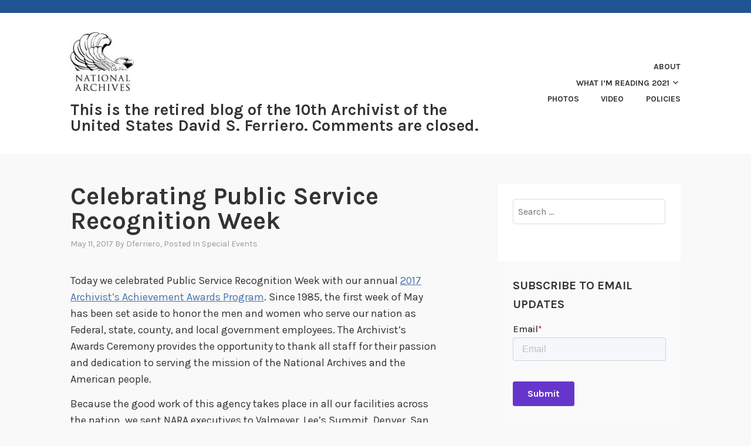

--- FILE ---
content_type: text/html; charset=UTF-8
request_url: https://aotus.blogs.archives.gov/2017/05/11/celebrating-public-service-recognition-week/
body_size: 15997
content:
<!DOCTYPE html>
<html lang="en-US">
<head>
<meta charset="UTF-8">
<meta name="viewport" content="width=device-width, initial-scale=1">
<link rel="profile" href="http://gmpg.org/xfn/11">
<link rel="pingback" href="https://aotus.blogs.archives.gov/xmlrpc.php">

<title>Celebrating Public Service Recognition Week &#8211; This is the retired blog of the 10th Archivist of the United States David S. Ferriero. Comments are closed.</title>
<script type="text/javascript">
/* <![CDATA[ */
window.JetpackScriptData = {"site":{"icon":"https://i0.wp.com/aotus.blogs.archives.gov/wp-content/uploads/sites/11/2018/09/blogs-official-nara-logo.jpg?fit=150%2C139\u0026ssl=1\u0026w=64","title":"This is the retired blog of the 10th Archivist of the United States David S. Ferriero. Comments are closed.","host":"unknown","is_wpcom_platform":false}};
/* ]]> */
</script>
<meta name='robots' content='max-image-preview:large' />
	<style>img:is([sizes="auto" i], [sizes^="auto," i]) { contain-intrinsic-size: 3000px 1500px }</style>
	
<script>
dataLayer = [{"title":"Celebrating Public Service Recognition Week","author":"dferriero","wordcount":492,"logged_in":"false","page_id":7290,"post_date":"2017-05-11 20:33:19","post_type":"post"}];
</script>
<!-- Google Tag Manager -->
  <script>(function(w,d,s,l,i){w[l]=w[l]||[];w[l].push({'gtm.start':
  new Date().getTime(),event:'gtm.js'});var f=d.getElementsByTagName(s)[0],
  j=d.createElement(s),dl=l!='dataLayer'?'&l='+l:'';j.async=true;j.src=
  'https://www.googletagmanager.com/gtm.js?id='+i+dl;f.parentNode.insertBefore(j,f);
  })(window,document,'script','dataLayer','GTM-WLMC86');</script>
  <!-- End Google Tag Manager -->
<link rel='dns-prefetch' href='//stats.wp.com' />
<link rel='dns-prefetch' href='//fonts.googleapis.com' />
<link rel='dns-prefetch' href='//v0.wordpress.com' />
<link rel='dns-prefetch' href='//www.googletagmanager.com' />
<link rel='preconnect' href='//i0.wp.com' />
<link rel='preconnect' href='//c0.wp.com' />
<link rel="alternate" type="application/rss+xml" title="This is the retired blog of the 10th Archivist of the United States David S. Ferriero. Comments are closed. &raquo; Feed" href="https://aotus.blogs.archives.gov/feed/" />
<link rel="alternate" type="application/rss+xml" title="This is the retired blog of the 10th Archivist of the United States David S. Ferriero. Comments are closed. &raquo; Comments Feed" href="https://aotus.blogs.archives.gov/comments/feed/" />
<link rel="alternate" type="application/rss+xml" title="This is the retired blog of the 10th Archivist of the United States David S. Ferriero. Comments are closed. &raquo; Celebrating Public Service Recognition Week Comments Feed" href="https://aotus.blogs.archives.gov/2017/05/11/celebrating-public-service-recognition-week/feed/" />
<script type="text/javascript">
/* <![CDATA[ */
window._wpemojiSettings = {"baseUrl":"https:\/\/s.w.org\/images\/core\/emoji\/15.1.0\/72x72\/","ext":".png","svgUrl":"https:\/\/s.w.org\/images\/core\/emoji\/15.1.0\/svg\/","svgExt":".svg","source":{"concatemoji":"https:\/\/aotus.blogs.archives.gov\/wp-includes\/js\/wp-emoji-release.min.js?ver=6.8.1"}};
/*! This file is auto-generated */
!function(i,n){var o,s,e;function c(e){try{var t={supportTests:e,timestamp:(new Date).valueOf()};sessionStorage.setItem(o,JSON.stringify(t))}catch(e){}}function p(e,t,n){e.clearRect(0,0,e.canvas.width,e.canvas.height),e.fillText(t,0,0);var t=new Uint32Array(e.getImageData(0,0,e.canvas.width,e.canvas.height).data),r=(e.clearRect(0,0,e.canvas.width,e.canvas.height),e.fillText(n,0,0),new Uint32Array(e.getImageData(0,0,e.canvas.width,e.canvas.height).data));return t.every(function(e,t){return e===r[t]})}function u(e,t,n){switch(t){case"flag":return n(e,"\ud83c\udff3\ufe0f\u200d\u26a7\ufe0f","\ud83c\udff3\ufe0f\u200b\u26a7\ufe0f")?!1:!n(e,"\ud83c\uddfa\ud83c\uddf3","\ud83c\uddfa\u200b\ud83c\uddf3")&&!n(e,"\ud83c\udff4\udb40\udc67\udb40\udc62\udb40\udc65\udb40\udc6e\udb40\udc67\udb40\udc7f","\ud83c\udff4\u200b\udb40\udc67\u200b\udb40\udc62\u200b\udb40\udc65\u200b\udb40\udc6e\u200b\udb40\udc67\u200b\udb40\udc7f");case"emoji":return!n(e,"\ud83d\udc26\u200d\ud83d\udd25","\ud83d\udc26\u200b\ud83d\udd25")}return!1}function f(e,t,n){var r="undefined"!=typeof WorkerGlobalScope&&self instanceof WorkerGlobalScope?new OffscreenCanvas(300,150):i.createElement("canvas"),a=r.getContext("2d",{willReadFrequently:!0}),o=(a.textBaseline="top",a.font="600 32px Arial",{});return e.forEach(function(e){o[e]=t(a,e,n)}),o}function t(e){var t=i.createElement("script");t.src=e,t.defer=!0,i.head.appendChild(t)}"undefined"!=typeof Promise&&(o="wpEmojiSettingsSupports",s=["flag","emoji"],n.supports={everything:!0,everythingExceptFlag:!0},e=new Promise(function(e){i.addEventListener("DOMContentLoaded",e,{once:!0})}),new Promise(function(t){var n=function(){try{var e=JSON.parse(sessionStorage.getItem(o));if("object"==typeof e&&"number"==typeof e.timestamp&&(new Date).valueOf()<e.timestamp+604800&&"object"==typeof e.supportTests)return e.supportTests}catch(e){}return null}();if(!n){if("undefined"!=typeof Worker&&"undefined"!=typeof OffscreenCanvas&&"undefined"!=typeof URL&&URL.createObjectURL&&"undefined"!=typeof Blob)try{var e="postMessage("+f.toString()+"("+[JSON.stringify(s),u.toString(),p.toString()].join(",")+"));",r=new Blob([e],{type:"text/javascript"}),a=new Worker(URL.createObjectURL(r),{name:"wpTestEmojiSupports"});return void(a.onmessage=function(e){c(n=e.data),a.terminate(),t(n)})}catch(e){}c(n=f(s,u,p))}t(n)}).then(function(e){for(var t in e)n.supports[t]=e[t],n.supports.everything=n.supports.everything&&n.supports[t],"flag"!==t&&(n.supports.everythingExceptFlag=n.supports.everythingExceptFlag&&n.supports[t]);n.supports.everythingExceptFlag=n.supports.everythingExceptFlag&&!n.supports.flag,n.DOMReady=!1,n.readyCallback=function(){n.DOMReady=!0}}).then(function(){return e}).then(function(){var e;n.supports.everything||(n.readyCallback(),(e=n.source||{}).concatemoji?t(e.concatemoji):e.wpemoji&&e.twemoji&&(t(e.twemoji),t(e.wpemoji)))}))}((window,document),window._wpemojiSettings);
/* ]]> */
</script>
<style id='wp-emoji-styles-inline-css' type='text/css'>

	img.wp-smiley, img.emoji {
		display: inline !important;
		border: none !important;
		box-shadow: none !important;
		height: 1em !important;
		width: 1em !important;
		margin: 0 0.07em !important;
		vertical-align: -0.1em !important;
		background: none !important;
		padding: 0 !important;
	}
</style>
<link rel='stylesheet' id='wp-block-library-css' href='https://c0.wp.com/c/6.8.1/wp-includes/css/dist/block-library/style.min.css' type='text/css' media='all' />
<style id='classic-theme-styles-inline-css' type='text/css'>
/*! This file is auto-generated */
.wp-block-button__link{color:#fff;background-color:#32373c;border-radius:9999px;box-shadow:none;text-decoration:none;padding:calc(.667em + 2px) calc(1.333em + 2px);font-size:1.125em}.wp-block-file__button{background:#32373c;color:#fff;text-decoration:none}
</style>
<link rel='stylesheet' id='mediaelement-css' href='https://c0.wp.com/c/6.8.1/wp-includes/js/mediaelement/mediaelementplayer-legacy.min.css' type='text/css' media='all' />
<link rel='stylesheet' id='wp-mediaelement-css' href='https://c0.wp.com/c/6.8.1/wp-includes/js/mediaelement/wp-mediaelement.min.css' type='text/css' media='all' />
<style id='jetpack-sharing-buttons-style-inline-css' type='text/css'>
.jetpack-sharing-buttons__services-list{display:flex;flex-direction:row;flex-wrap:wrap;gap:0;list-style-type:none;margin:5px;padding:0}.jetpack-sharing-buttons__services-list.has-small-icon-size{font-size:12px}.jetpack-sharing-buttons__services-list.has-normal-icon-size{font-size:16px}.jetpack-sharing-buttons__services-list.has-large-icon-size{font-size:24px}.jetpack-sharing-buttons__services-list.has-huge-icon-size{font-size:36px}@media print{.jetpack-sharing-buttons__services-list{display:none!important}}.editor-styles-wrapper .wp-block-jetpack-sharing-buttons{gap:0;padding-inline-start:0}ul.jetpack-sharing-buttons__services-list.has-background{padding:1.25em 2.375em}
</style>
<style id='global-styles-inline-css' type='text/css'>
:root{--wp--preset--aspect-ratio--square: 1;--wp--preset--aspect-ratio--4-3: 4/3;--wp--preset--aspect-ratio--3-4: 3/4;--wp--preset--aspect-ratio--3-2: 3/2;--wp--preset--aspect-ratio--2-3: 2/3;--wp--preset--aspect-ratio--16-9: 16/9;--wp--preset--aspect-ratio--9-16: 9/16;--wp--preset--color--black: #000000;--wp--preset--color--cyan-bluish-gray: #abb8c3;--wp--preset--color--white: #ffffff;--wp--preset--color--pale-pink: #f78da7;--wp--preset--color--vivid-red: #cf2e2e;--wp--preset--color--luminous-vivid-orange: #ff6900;--wp--preset--color--luminous-vivid-amber: #fcb900;--wp--preset--color--light-green-cyan: #7bdcb5;--wp--preset--color--vivid-green-cyan: #00d084;--wp--preset--color--pale-cyan-blue: #8ed1fc;--wp--preset--color--vivid-cyan-blue: #0693e3;--wp--preset--color--vivid-purple: #9b51e0;--wp--preset--gradient--vivid-cyan-blue-to-vivid-purple: linear-gradient(135deg,rgba(6,147,227,1) 0%,rgb(155,81,224) 100%);--wp--preset--gradient--light-green-cyan-to-vivid-green-cyan: linear-gradient(135deg,rgb(122,220,180) 0%,rgb(0,208,130) 100%);--wp--preset--gradient--luminous-vivid-amber-to-luminous-vivid-orange: linear-gradient(135deg,rgba(252,185,0,1) 0%,rgba(255,105,0,1) 100%);--wp--preset--gradient--luminous-vivid-orange-to-vivid-red: linear-gradient(135deg,rgba(255,105,0,1) 0%,rgb(207,46,46) 100%);--wp--preset--gradient--very-light-gray-to-cyan-bluish-gray: linear-gradient(135deg,rgb(238,238,238) 0%,rgb(169,184,195) 100%);--wp--preset--gradient--cool-to-warm-spectrum: linear-gradient(135deg,rgb(74,234,220) 0%,rgb(151,120,209) 20%,rgb(207,42,186) 40%,rgb(238,44,130) 60%,rgb(251,105,98) 80%,rgb(254,248,76) 100%);--wp--preset--gradient--blush-light-purple: linear-gradient(135deg,rgb(255,206,236) 0%,rgb(152,150,240) 100%);--wp--preset--gradient--blush-bordeaux: linear-gradient(135deg,rgb(254,205,165) 0%,rgb(254,45,45) 50%,rgb(107,0,62) 100%);--wp--preset--gradient--luminous-dusk: linear-gradient(135deg,rgb(255,203,112) 0%,rgb(199,81,192) 50%,rgb(65,88,208) 100%);--wp--preset--gradient--pale-ocean: linear-gradient(135deg,rgb(255,245,203) 0%,rgb(182,227,212) 50%,rgb(51,167,181) 100%);--wp--preset--gradient--electric-grass: linear-gradient(135deg,rgb(202,248,128) 0%,rgb(113,206,126) 100%);--wp--preset--gradient--midnight: linear-gradient(135deg,rgb(2,3,129) 0%,rgb(40,116,252) 100%);--wp--preset--font-size--small: 13px;--wp--preset--font-size--medium: 20px;--wp--preset--font-size--large: 36px;--wp--preset--font-size--x-large: 42px;--wp--preset--spacing--20: 0.44rem;--wp--preset--spacing--30: 0.67rem;--wp--preset--spacing--40: 1rem;--wp--preset--spacing--50: 1.5rem;--wp--preset--spacing--60: 2.25rem;--wp--preset--spacing--70: 3.38rem;--wp--preset--spacing--80: 5.06rem;--wp--preset--shadow--natural: 6px 6px 9px rgba(0, 0, 0, 0.2);--wp--preset--shadow--deep: 12px 12px 50px rgba(0, 0, 0, 0.4);--wp--preset--shadow--sharp: 6px 6px 0px rgba(0, 0, 0, 0.2);--wp--preset--shadow--outlined: 6px 6px 0px -3px rgba(255, 255, 255, 1), 6px 6px rgba(0, 0, 0, 1);--wp--preset--shadow--crisp: 6px 6px 0px rgba(0, 0, 0, 1);}:where(.is-layout-flex){gap: 0.5em;}:where(.is-layout-grid){gap: 0.5em;}body .is-layout-flex{display: flex;}.is-layout-flex{flex-wrap: wrap;align-items: center;}.is-layout-flex > :is(*, div){margin: 0;}body .is-layout-grid{display: grid;}.is-layout-grid > :is(*, div){margin: 0;}:where(.wp-block-columns.is-layout-flex){gap: 2em;}:where(.wp-block-columns.is-layout-grid){gap: 2em;}:where(.wp-block-post-template.is-layout-flex){gap: 1.25em;}:where(.wp-block-post-template.is-layout-grid){gap: 1.25em;}.has-black-color{color: var(--wp--preset--color--black) !important;}.has-cyan-bluish-gray-color{color: var(--wp--preset--color--cyan-bluish-gray) !important;}.has-white-color{color: var(--wp--preset--color--white) !important;}.has-pale-pink-color{color: var(--wp--preset--color--pale-pink) !important;}.has-vivid-red-color{color: var(--wp--preset--color--vivid-red) !important;}.has-luminous-vivid-orange-color{color: var(--wp--preset--color--luminous-vivid-orange) !important;}.has-luminous-vivid-amber-color{color: var(--wp--preset--color--luminous-vivid-amber) !important;}.has-light-green-cyan-color{color: var(--wp--preset--color--light-green-cyan) !important;}.has-vivid-green-cyan-color{color: var(--wp--preset--color--vivid-green-cyan) !important;}.has-pale-cyan-blue-color{color: var(--wp--preset--color--pale-cyan-blue) !important;}.has-vivid-cyan-blue-color{color: var(--wp--preset--color--vivid-cyan-blue) !important;}.has-vivid-purple-color{color: var(--wp--preset--color--vivid-purple) !important;}.has-black-background-color{background-color: var(--wp--preset--color--black) !important;}.has-cyan-bluish-gray-background-color{background-color: var(--wp--preset--color--cyan-bluish-gray) !important;}.has-white-background-color{background-color: var(--wp--preset--color--white) !important;}.has-pale-pink-background-color{background-color: var(--wp--preset--color--pale-pink) !important;}.has-vivid-red-background-color{background-color: var(--wp--preset--color--vivid-red) !important;}.has-luminous-vivid-orange-background-color{background-color: var(--wp--preset--color--luminous-vivid-orange) !important;}.has-luminous-vivid-amber-background-color{background-color: var(--wp--preset--color--luminous-vivid-amber) !important;}.has-light-green-cyan-background-color{background-color: var(--wp--preset--color--light-green-cyan) !important;}.has-vivid-green-cyan-background-color{background-color: var(--wp--preset--color--vivid-green-cyan) !important;}.has-pale-cyan-blue-background-color{background-color: var(--wp--preset--color--pale-cyan-blue) !important;}.has-vivid-cyan-blue-background-color{background-color: var(--wp--preset--color--vivid-cyan-blue) !important;}.has-vivid-purple-background-color{background-color: var(--wp--preset--color--vivid-purple) !important;}.has-black-border-color{border-color: var(--wp--preset--color--black) !important;}.has-cyan-bluish-gray-border-color{border-color: var(--wp--preset--color--cyan-bluish-gray) !important;}.has-white-border-color{border-color: var(--wp--preset--color--white) !important;}.has-pale-pink-border-color{border-color: var(--wp--preset--color--pale-pink) !important;}.has-vivid-red-border-color{border-color: var(--wp--preset--color--vivid-red) !important;}.has-luminous-vivid-orange-border-color{border-color: var(--wp--preset--color--luminous-vivid-orange) !important;}.has-luminous-vivid-amber-border-color{border-color: var(--wp--preset--color--luminous-vivid-amber) !important;}.has-light-green-cyan-border-color{border-color: var(--wp--preset--color--light-green-cyan) !important;}.has-vivid-green-cyan-border-color{border-color: var(--wp--preset--color--vivid-green-cyan) !important;}.has-pale-cyan-blue-border-color{border-color: var(--wp--preset--color--pale-cyan-blue) !important;}.has-vivid-cyan-blue-border-color{border-color: var(--wp--preset--color--vivid-cyan-blue) !important;}.has-vivid-purple-border-color{border-color: var(--wp--preset--color--vivid-purple) !important;}.has-vivid-cyan-blue-to-vivid-purple-gradient-background{background: var(--wp--preset--gradient--vivid-cyan-blue-to-vivid-purple) !important;}.has-light-green-cyan-to-vivid-green-cyan-gradient-background{background: var(--wp--preset--gradient--light-green-cyan-to-vivid-green-cyan) !important;}.has-luminous-vivid-amber-to-luminous-vivid-orange-gradient-background{background: var(--wp--preset--gradient--luminous-vivid-amber-to-luminous-vivid-orange) !important;}.has-luminous-vivid-orange-to-vivid-red-gradient-background{background: var(--wp--preset--gradient--luminous-vivid-orange-to-vivid-red) !important;}.has-very-light-gray-to-cyan-bluish-gray-gradient-background{background: var(--wp--preset--gradient--very-light-gray-to-cyan-bluish-gray) !important;}.has-cool-to-warm-spectrum-gradient-background{background: var(--wp--preset--gradient--cool-to-warm-spectrum) !important;}.has-blush-light-purple-gradient-background{background: var(--wp--preset--gradient--blush-light-purple) !important;}.has-blush-bordeaux-gradient-background{background: var(--wp--preset--gradient--blush-bordeaux) !important;}.has-luminous-dusk-gradient-background{background: var(--wp--preset--gradient--luminous-dusk) !important;}.has-pale-ocean-gradient-background{background: var(--wp--preset--gradient--pale-ocean) !important;}.has-electric-grass-gradient-background{background: var(--wp--preset--gradient--electric-grass) !important;}.has-midnight-gradient-background{background: var(--wp--preset--gradient--midnight) !important;}.has-small-font-size{font-size: var(--wp--preset--font-size--small) !important;}.has-medium-font-size{font-size: var(--wp--preset--font-size--medium) !important;}.has-large-font-size{font-size: var(--wp--preset--font-size--large) !important;}.has-x-large-font-size{font-size: var(--wp--preset--font-size--x-large) !important;}
:where(.wp-block-post-template.is-layout-flex){gap: 1.25em;}:where(.wp-block-post-template.is-layout-grid){gap: 1.25em;}
:where(.wp-block-columns.is-layout-flex){gap: 2em;}:where(.wp-block-columns.is-layout-grid){gap: 2em;}
:root :where(.wp-block-pullquote){font-size: 1.5em;line-height: 1.6;}
</style>
<link rel='stylesheet' id='karuna-style-css' href='https://aotus.blogs.archives.gov/wp-content/themes/karuna/style.css?ver=6.8.1' type='text/css' media='all' />
<link rel='stylesheet' id='karuna-fonts-css' href='https://fonts.googleapis.com/css?family=Karla%3A400%2C400italic%2C700%2C700italic&#038;subset=latin%2Clatin-ext' type='text/css' media='all' />
<link rel='stylesheet' id='genericons-css' href='https://c0.wp.com/p/jetpack/14.8/_inc/genericons/genericons/genericons.css' type='text/css' media='all' />
<style id='akismet-widget-style-inline-css' type='text/css'>

			.a-stats {
				--akismet-color-mid-green: #357b49;
				--akismet-color-white: #fff;
				--akismet-color-light-grey: #f6f7f7;

				max-width: 350px;
				width: auto;
			}

			.a-stats * {
				all: unset;
				box-sizing: border-box;
			}

			.a-stats strong {
				font-weight: 600;
			}

			.a-stats a.a-stats__link,
			.a-stats a.a-stats__link:visited,
			.a-stats a.a-stats__link:active {
				background: var(--akismet-color-mid-green);
				border: none;
				box-shadow: none;
				border-radius: 8px;
				color: var(--akismet-color-white);
				cursor: pointer;
				display: block;
				font-family: -apple-system, BlinkMacSystemFont, 'Segoe UI', 'Roboto', 'Oxygen-Sans', 'Ubuntu', 'Cantarell', 'Helvetica Neue', sans-serif;
				font-weight: 500;
				padding: 12px;
				text-align: center;
				text-decoration: none;
				transition: all 0.2s ease;
			}

			/* Extra specificity to deal with TwentyTwentyOne focus style */
			.widget .a-stats a.a-stats__link:focus {
				background: var(--akismet-color-mid-green);
				color: var(--akismet-color-white);
				text-decoration: none;
			}

			.a-stats a.a-stats__link:hover {
				filter: brightness(110%);
				box-shadow: 0 4px 12px rgba(0, 0, 0, 0.06), 0 0 2px rgba(0, 0, 0, 0.16);
			}

			.a-stats .count {
				color: var(--akismet-color-white);
				display: block;
				font-size: 1.5em;
				line-height: 1.4;
				padding: 0 13px;
				white-space: nowrap;
			}
		
</style>
<link rel='stylesheet' id='sharedaddy-css' href='https://c0.wp.com/p/jetpack/14.8/modules/sharedaddy/sharing.css' type='text/css' media='all' />
<link rel='stylesheet' id='social-logos-css' href='https://c0.wp.com/p/jetpack/14.8/_inc/social-logos/social-logos.min.css' type='text/css' media='all' />
<script type="text/javascript" src="https://c0.wp.com/c/6.8.1/wp-includes/js/jquery/jquery.min.js" id="jquery-core-js"></script>
<script type="text/javascript" src="https://c0.wp.com/c/6.8.1/wp-includes/js/jquery/jquery-migrate.min.js" id="jquery-migrate-js"></script>
<script type="text/javascript" id="email-posts-to-subscribers-js-extra">
/* <![CDATA[ */
var elp_data = {"messages":{"elp_name_required":"Please enter name.","elp_email_required":"Please enter email address.","elp_invalid_name":"Name seems invalid.","elp_invalid_email":"Email address seems invalid.","elp_unexpected_error":"Oops.. Unexpected error occurred.","elp_invalid_captcha":"Robot verification failed, please try again.","elp_invalid_key":"Robot verification failed, invalid key.","elp_successfull_single":"You have successfully subscribed.","elp_successfull_double":"You have successfully subscribed. You will receive a confirmation email in few minutes. Please follow the link in it to confirm your subscription. If the email takes more than 15 minutes to appear in your mailbox, please check your spam folder.","elp_email_exist":"Email already exist.","elp_email_squeeze":"You are trying to submit too fast. try again in 1 minute."},"elp_ajax_url":"https:\/\/aotus.blogs.archives.gov\/wp-admin\/admin-ajax.php"};
/* ]]> */
</script>
<script type="text/javascript" src="https://aotus.blogs.archives.gov/wp-content/plugins/email-posts-to-subscribers//inc/email-posts-to-subscribers.js?ver=2.2" id="email-posts-to-subscribers-js"></script>
<link rel="https://api.w.org/" href="https://aotus.blogs.archives.gov/wp-json/" /><link rel="alternate" title="JSON" type="application/json" href="https://aotus.blogs.archives.gov/wp-json/wp/v2/posts/7290" /><link rel="EditURI" type="application/rsd+xml" title="RSD" href="https://aotus.blogs.archives.gov/xmlrpc.php?rsd" />
<meta name="generator" content="WordPress 6.8.1" />
<link rel="canonical" href="https://aotus.blogs.archives.gov/2017/05/11/celebrating-public-service-recognition-week/" />
<link rel='shortlink' href='https://aotus.blogs.archives.gov/?p=7290' />
<link rel="alternate" title="oEmbed (JSON)" type="application/json+oembed" href="https://aotus.blogs.archives.gov/wp-json/oembed/1.0/embed?url=https%3A%2F%2Faotus.blogs.archives.gov%2F2017%2F05%2F11%2Fcelebrating-public-service-recognition-week%2F" />
<link rel="alternate" title="oEmbed (XML)" type="text/xml+oembed" href="https://aotus.blogs.archives.gov/wp-json/oembed/1.0/embed?url=https%3A%2F%2Faotus.blogs.archives.gov%2F2017%2F05%2F11%2Fcelebrating-public-service-recognition-week%2F&#038;format=xml" />
<style>.elp_form_message.success { color: #008000;font-weight: bold; } .elp_form_message.error { color: #ff0000; } .elp_form_message.boterror { color: #ff0000; } </style><!-- HubSpot WordPress Plugin v11.3.6: embed JS disabled as a portalId has not yet been configured --><meta name="generator" content="Site Kit by Google 1.156.0" />	<style>img#wpstats{display:none}</style>
		
<!-- Jetpack Open Graph Tags -->
<meta property="og:type" content="article" />
<meta property="og:title" content="Celebrating Public Service Recognition Week" />
<meta property="og:url" content="https://aotus.blogs.archives.gov/2017/05/11/celebrating-public-service-recognition-week/" />
<meta property="og:description" content="Today we celebrated Public Service Recognition Week with our annual 2017 Archivist&#8217;s Achievement Awards Program. Since 1985, the first week of May has been set aside to honor the men and wome…" />
<meta property="article:published_time" content="2017-05-11T20:33:19+00:00" />
<meta property="article:modified_time" content="2021-03-15T20:23:29+00:00" />
<meta property="og:site_name" content="This is the retired blog of the 10th Archivist of the United States David S. Ferriero. Comments are closed." />
<meta property="og:image" content="http://img.youtube.com/vi/lsb4f_zvXMQ/0.jpg" />
<meta property="og:image:secure_url" content="https://img.youtube.com/vi/lsb4f_zvXMQ/0.jpg" />
<meta property="og:image:alt" content="" />
<meta property="og:locale" content="en_US" />
<meta name="twitter:text:title" content="Celebrating Public Service Recognition Week" />
<meta name="twitter:image" content="https://i0.wp.com/aotus.blogs.archives.gov/wp-content/uploads/sites/11/2018/09/blogs-official-nara-logo.jpg?fit=150%2C139&amp;ssl=1" />
<meta name="twitter:card" content="summary" />

<!-- End Jetpack Open Graph Tags -->
<link rel="icon" href="https://i0.wp.com/aotus.blogs.archives.gov/wp-content/uploads/sites/11/2018/09/blogs-official-nara-logo.jpg?fit=32%2C30&#038;ssl=1" sizes="32x32" />
<link rel="icon" href="https://i0.wp.com/aotus.blogs.archives.gov/wp-content/uploads/sites/11/2018/09/blogs-official-nara-logo.jpg?fit=150%2C139&#038;ssl=1" sizes="192x192" />
<link rel="apple-touch-icon" href="https://i0.wp.com/aotus.blogs.archives.gov/wp-content/uploads/sites/11/2018/09/blogs-official-nara-logo.jpg?fit=150%2C139&#038;ssl=1" />
<meta name="msapplication-TileImage" content="https://i0.wp.com/aotus.blogs.archives.gov/wp-content/uploads/sites/11/2018/09/blogs-official-nara-logo.jpg?fit=150%2C139&#038;ssl=1" />
		<style type="text/css" id="wp-custom-css">
			.top-bar {background-color: #205493;
} 

.site-title {
text-transform: none; font-size: 1.7rem;
	background-color: white;
}

div.site-branding{
	font-size: 1.3rem;
}

#infinite-handle > span {
    background-color: #0071bc;
    color: white;
}

.site-branding .site-title { margin-top: 1.2rem;}

.top-bar .site-description {
width: 100%;
}

.entry-title a:hover, .entry-title a:focus {
    color: #73b3e7;
}
.page_item.page-item-7954 {
	background-color: #73b3e7;
}

header > h2 > a{
    font-size: 1.3rem;
}

a {
    color: #4773aa;
}

a:hover {
	color:#73b3e7;
}

body{
	background:#f9f9f9;
}

.entry-meta, .entry-footer {
  text-transform: capitalize;
}

.entry-content
a {
    text-decoration: underline;
    font-weight: normal;
}

#secondary.widget-area{
	background-color: #fff;
}

#search-2{
background-color: transparent;
}

#email-posts-to-subscribers-2{
background-color: transparent;
}

input#elp_form_submit_1625692594{
	border-color: #1a4480;
}

#calendar-3{
background-color: transparent;
}

#archives-4{
background-color: transparent;
}

#catalog-4{
background-color:transparent;
}

#categories-4{
background-color: transparent;
}

#tag_cloud-3{
background-color: transparent;
}

figcaption {
font-size: .9rem;
font-style: italic;
color: #494949;
}

.comment-navigation a, .comment-navigation a:visited, .posts-navigation a, .posts-navigation a:visited, .post-navigation a, .post-navigation a:visited {
        color: black;
}

.nav-links  a:hover {
        color: #73b3e7;
}

.site-footer {
    background-color: #205493;
    width: 100%;
}

.footer-widgets-wrapper {
    background-color: #205493;
}


/*
	CSS Migrated from Jetpack:
*/

/*
Welcome to Custom CSS!

CSS (Cascading Style Sheets) is a kind of code that tells the browser how
to render a web page. You may delete these comments and get started with
your customizations.

By default, your stylesheet will be loaded after the theme stylesheets,
which means that your rules can take precedence and override the theme CSS
rules. Just write here what you want to change, you don't need to copy all
your theme's stylesheet content.

If you need any further help, ask in the CSS Customization forum.
*/		</style>
		</head>

<body class="wp-singular post-template-default single single-post postid-7290 single-format-standard wp-custom-logo wp-theme-karuna">
	<!-- Google Tag Manager (noscript) -->
<noscript><iframe src="https://www.googletagmanager.com/ns.html?id=GTM-WLMC86" height="0" width="0" style="display:none;visibility:hidden"></iframe></noscript>
<!-- End Google Tag Manager (noscript) -->
<div id="page" class="site">
	<a class="skip-link screen-reader-text" href="#content">Skip to content</a>

	<header id="masthead" class="site-header" role="banner">

		<div class="top-bar">
	<div class="top-bar-wrapper">
		
			</div><!-- .top-bar-wrapper -->
</div><!-- .top-bar -->
		<div class="sticky-wrapper">
	<div class="site-branding-wrapper">
		<div class="site-branding">
			<a href="https://aotus.blogs.archives.gov/" class="custom-logo-link" rel="home"><img width="150" height="139" src="https://i0.wp.com/aotus.blogs.archives.gov/wp-content/uploads/sites/11/2018/09/blogs-official-nara-logo.jpg?fit=150%2C139&amp;ssl=1" class="custom-logo" alt="This is the retired blog of the 10th Archivist of the United States David S. Ferriero. Comments are closed." decoding="async" data-attachment-id="8199" data-permalink="https://aotus.blogs.archives.gov/blogs-official-nara-logo-2/" data-orig-file="https://i0.wp.com/aotus.blogs.archives.gov/wp-content/uploads/sites/11/2018/09/blogs-official-nara-logo.jpg?fit=150%2C139&amp;ssl=1" data-orig-size="150,139" data-comments-opened="1" data-image-meta="{&quot;aperture&quot;:&quot;0&quot;,&quot;credit&quot;:&quot;&quot;,&quot;camera&quot;:&quot;&quot;,&quot;caption&quot;:&quot;&quot;,&quot;created_timestamp&quot;:&quot;0&quot;,&quot;copyright&quot;:&quot;&quot;,&quot;focal_length&quot;:&quot;0&quot;,&quot;iso&quot;:&quot;0&quot;,&quot;shutter_speed&quot;:&quot;0&quot;,&quot;title&quot;:&quot;&quot;,&quot;orientation&quot;:&quot;0&quot;}" data-image-title="blogs-official-nara-logo" data-image-description="" data-image-caption="" data-medium-file="https://i0.wp.com/aotus.blogs.archives.gov/wp-content/uploads/sites/11/2018/09/blogs-official-nara-logo.jpg?fit=150%2C139&amp;ssl=1" data-large-file="https://i0.wp.com/aotus.blogs.archives.gov/wp-content/uploads/sites/11/2018/09/blogs-official-nara-logo.jpg?fit=150%2C139&amp;ssl=1" /></a>							<p class="site-title"><a href="https://aotus.blogs.archives.gov/" rel="home">This is the retired blog of the 10th Archivist of the United States David S. Ferriero. Comments are closed.</a></p>
					</div><!-- .site-branding -->

		<nav id="site-navigation" class="main-navigation" role="navigation">
	<button class="menu-toggle" aria-controls="top-menu" aria-expanded="false"><span class="genericon genericon-menu"></span>Menu</button>
	<div id="top-menu" class="menu"><ul>
<li class="page_item page-item-2292"><a href="https://aotus.blogs.archives.gov/about-the-archivist/">About</a></li>
<li class="page_item page-item-10709 page_item_has_children"><a href="https://aotus.blogs.archives.gov/recommended-reading-the-archivists-bookshelf/">What I&#8217;m Reading 2021</a>
<ul class='children'>
	<li class="page_item page-item-7954"><a href="https://aotus.blogs.archives.gov/recommended-reading-the-archivists-bookshelf/recommended-reading-the-archivists-bookshelf-2020/">What I&#8217;m Reading (2020 and prior)</a></li>
</ul>
</li>
<li class="page_item page-item-2898"><a href="https://aotus.blogs.archives.gov/photos/">Photos</a></li>
<li class="page_item page-item-1980"><a href="https://aotus.blogs.archives.gov/video/">Video</a></li>
<li class="page_item page-item-70"><a href="https://aotus.blogs.archives.gov/policies/">Policies</a></li>
</ul></div>
</nav><!-- #site-navigation -->
			</div><!-- .site-branding-wrapper -->
</div><!-- .sticky-wrapper -->
		
		
	</header>
	<div id="content" class="site-content">

	<div id="primary" class="content-area">
		<main id="main" class="site-main" role="main">

		
<article id="post-7290" class="post-7290 post type-post status-publish format-standard hentry category-special-events tag-archivists-achievement-awards tag-employees tag-public-service-recognition-week tag-recognition tag-staff">
	
	<header class="entry-header">
		<h1 class="entry-title">Celebrating Public Service Recognition Week</h1>				<div class="entry-meta">
			<span class="posted-on"><a href="https://aotus.blogs.archives.gov/2017/05/11/celebrating-public-service-recognition-week/" rel="bookmark"><time class="entry-date published" datetime="2017-05-11T20:33:19-04:00">May 11, 2017</time><time class="updated" datetime="2021-03-15T20:23:29-04:00">March 15, 2021</time></a></span><span class="byline"> by <span class="author vcard"><a class="url fn n" href="https://aotus.blogs.archives.gov/author/dferriero/">dferriero</a></span></span><span class="cat-links">, posted in <a href="https://aotus.blogs.archives.gov/category/special-events/" rel="category tag">Special Events</a></span>		</div><!-- .entry-meta -->			</header>
	<div class="entry-content">
		<p>Today we celebrated Public Service Recognition Week with our annual <a href="https://aotus.blogs.archives.gov/wp-content/uploads/sites/11/2017/05/2017-archivists-achievement-awards-program-final.pdf">2017 Archivist&#8217;s Achievement Awards Program</a>. Since 1985, the first week of May has been set aside to honor the men and women who serve our nation as Federal, state, county, and local government employees. The Archivist’s Awards Ceremony provides the opportunity to thank all staff for their passion and dedication to serving the mission of the National Archives and the American people.</p>
<p>Because the good work of this agency takes place in all our facilities across the nation, we sent NARA executives to Valmeyer, Lee’s Summit, Denver, San Francisco, Fort Worth, Seattle, as well as the Carter and Nixon Presidential Libraries and the Ford Presidential Museum so they could congratulate Archivist’s Award winners in person.</p>
<div class="jetpack-video-wrapper"><span class="embed-youtube" style="text-align:center; display: block;"><iframe class="youtube-player" width="685" height="386" src="https://www.youtube.com/embed/lsb4f_zvXMQ?version=3&#038;rel=1&#038;showsearch=0&#038;showinfo=1&#038;iv_load_policy=1&#038;fs=1&#038;hl=en-US&#038;autohide=2&#038;wmode=transparent" allowfullscreen="true" style="border:0;" sandbox="allow-scripts allow-same-origin allow-popups allow-presentation allow-popups-to-escape-sandbox"></iframe></span></div>
<p>Just about every day I receive comments praising the work of NARA staff, so this year we gave our customers a chance to directly sing their praises. Throughout the ceremony, we featured videos of researchers and customers thanking our staff and sharing how they benefit from the work that we do.</p>
<p>The Archivist’s Awards Ceremony is important to me. This event honors the remarkable work that happens at this agency every single day. And it gives me the opportunity to highlight some of our staff’s amazing accomplishments.</p>
<p>NARA staff disposed of a LOT of temporary records; expedited requests for World War II military service verifications; declassified and released 113,000 pages of withheld records; transferred the electronic Presidential records of the Obama administration; planned and executed the Obama Presidential Library temporary site; cut the aging rate of records at Archives II by 45 percent; ensured the protection and repair of records after a fire incident; and closed the 10 oldest FOIA requests. And these are just a few examples!</p>
<p>This year, we had 66 nominations for awards<em>. </em>Today, we recognized our colleagues who gave their time and talents to make the National Archives a great place to work. We recognized colleagues who went above and beyond expectations and succeeded in ways not intended. View all of the award winners in the <a href="https://aotus.blogs.archives.gov/wp-content/uploads/sites/11/2017/05/2017-archivists-achievement-awards-program-final.pdf">2017 Archivist&#8217;s Achievement Awards Program</a>.</p>
<p>I also took a moment to remember our six colleagues who passed away this past year: Kahlil Chism, Terryll Lumpkin, Joseph Doucette, Jerry H. Griffith, Marilyn Redman, and Cathryn Westfeldt. We acknowledge their lasting contributions to the work of the National Archives.</p>
<p>Congratulations to this year’s recipients. And I thank you each of you who protect, release, move, store, process, dispose, transfer, declassify, exhibit, digitize, and promote our records and support our staff in all that they do.</p>
<p>It takes every one of us working together as a team in pursuit of NARA’s mission to successfully provide access to Federal records. Especially in times of budgetary uncertainty, it is important to remind ourselves of the importance of our mission. Democracy depends upon the work that we do.</p>
<p>Thank you for your service.</p>
	</div>
		<footer class="entry-footer">
		<span class="tags-links">Tagged <a href="https://aotus.blogs.archives.gov/tag/archivists-achievement-awards/" rel="tag">Archivist's Achievement Awards</a>, <a href="https://aotus.blogs.archives.gov/tag/employees/" rel="tag">Employees</a>, <a href="https://aotus.blogs.archives.gov/tag/public-service-recognition-week/" rel="tag">Public Service Recognition Week</a>, <a href="https://aotus.blogs.archives.gov/tag/recognition/" rel="tag">recognition</a>, <a href="https://aotus.blogs.archives.gov/tag/staff/" rel="tag">staff</a></span>	</footer><!-- .entry-footer -->
	</article><!-- #post-## -->
	<nav class="navigation post-navigation" aria-label="Posts">
		<h2 class="screen-reader-text">Post navigation</h2>
		<div class="nav-links"><div class="nav-previous"><a href="https://aotus.blogs.archives.gov/2017/05/10/an-update-on-foia-improvement/" rel="prev"><span class="title">Previous post</span>An Update on FOIA Improvement</a></div><div class="nav-next"><a href="https://aotus.blogs.archives.gov/2017/05/23/jfk-100-centennial-celebration/" rel="next"><span class="title">Next post</span>JFK 100 Centennial Celebration</a></div></div>
	</nav>
<div id="comments" class="comments-area">

			<h2 class="comments-title">
			2 thoughts on &ldquo;<span>Celebrating Public Service Recognition Week</span>&rdquo;		</h2>

		
		<ol class="comment-list">
					<li id="comment-96620" class="comment even thread-even depth-1">
			<article id="div-comment-96620" class="comment-body">
				<footer class="comment-meta">
					<div class="comment-author vcard">
						<img alt='' src='https://secure.gravatar.com/avatar/e09fc31e9ea09a2917e2bc7c42085e9e1d5558eb51be65d1d4e44ff2dd9a3fa0?s=60&#038;d=mm&#038;r=g' srcset='https://secure.gravatar.com/avatar/e09fc31e9ea09a2917e2bc7c42085e9e1d5558eb51be65d1d4e44ff2dd9a3fa0?s=120&#038;d=mm&#038;r=g 2x' class='avatar avatar-60 photo' height='60' width='60' decoding='async'/>						<b class="fn">M'Lisa Whitney</b> <span class="says">says:</span>					</div><!-- .comment-author -->

					<div class="comment-metadata">
						<a href="https://aotus.blogs.archives.gov/2017/05/11/celebrating-public-service-recognition-week/#comment-96620"><time datetime="2017-05-12T12:39:08-04:00">May 12, 2017 at 12:39 pm</time></a>					</div><!-- .comment-metadata -->

									</footer><!-- .comment-meta -->

				<div class="comment-content">
					<p>Terrific event with some very heart-warming moments.  The WWII veteran who told about locating his medals through research at NARA really tugged at my heart!</p>
				</div><!-- .comment-content -->

							</article><!-- .comment-body -->
		</li><!-- #comment-## -->
		<li id="comment-100935" class="pingback odd alt thread-odd thread-alt depth-1">
			<div class="comment-body">
				Pingback: <a href="https://archives.center/2017/05/11/celebrating-public-service-recognition-week/" class="url" rel="ugc external nofollow">Celebrating Public Service Recognition Week &#8211; Archives Center</a> 			</div>
		</li><!-- #comment-## -->
		</ol>
		
		<p class="no-comments">Comments are closed.</p>
	
</div><!-- #comments -->
		</main>
	</div>

<aside id="secondary" class="widget-area" role="complementary">
	<section id="search-2" class="widget widget_search"><form role="search" method="get" class="search-form" action="https://aotus.blogs.archives.gov/">
				<label>
					<span class="screen-reader-text">Search for:</span>
					<input type="search" class="search-field" placeholder="Search &hellip;" value="" name="s" />
				</label>
				<input type="submit" class="search-submit" value="Search" />
			</form></section><section id="block-2" class="widget widget_block">
<div class="wp-block-group"><div class="wp-block-group__inner-container is-layout-constrained wp-container-core-group-is-layout-fdc12268 wp-block-group-is-layout-constrained">
<h2 class="widget-title wp-block-heading" style="text-transform:uppercase">Subscribe to Email Updates</h2>


<p>
						<script>
							window.hsFormsOnReady = window.hsFormsOnReady || [];
							window.hsFormsOnReady.push(()=>{
								hbspt.forms.create({
									portalId: 20973928,
									formId: "b8b4c859-44ff-4639-9193-601b950b23f8",
									target: "#hbspt-form-1762420559000-7905481538",
									region: "",
									
							})});
						</script>
						<div class="hbspt-form" id="hbspt-form-1762420559000-7905481538"></div></p>
</div></div>
</section><section id="categories-4" class="widget widget_categories"><h2 class="widget-title">Categories</h2><form action="https://aotus.blogs.archives.gov" method="get"><label class="screen-reader-text" for="cat">Categories</label><select  name='cat' id='cat' class='postform'>
	<option value='-1'>Select Category</option>
	<option class="level-0" value="15888">Collaboration</option>
	<option class="level-0" value="631206384">Land Acknowledgement</option>
	<option class="level-0" value="7885">Leadership</option>
	<option class="level-0" value="875">Miscellaneous</option>
	<option class="level-0" value="132050817">NARA Records</option>
	<option class="level-0" value="13472912">Open Government</option>
	<option class="level-0" value="36362">Participation</option>
	<option class="level-0" value="219344716">Patent of the Month</option>
	<option class="level-0" value="146920">Records Management</option>
	<option class="level-0" value="49818">Social Media</option>
	<option class="level-0" value="8149">Special Events</option>
	<option class="level-0" value="6">Technology</option>
	<option class="level-0" value="86178">Transformation</option>
	<option class="level-0" value="636">Transparency</option>
	<option class="level-0" value="1">Uncategorized</option>
</select>
</form><script type="text/javascript">
/* <![CDATA[ */

(function() {
	var dropdown = document.getElementById( "cat" );
	function onCatChange() {
		if ( dropdown.options[ dropdown.selectedIndex ].value > 0 ) {
			dropdown.parentNode.submit();
		}
	}
	dropdown.onchange = onCatChange;
})();

/* ]]> */
</script>
</section><section id="archives-4" class="widget widget_archive"><h2 class="widget-title">Archives</h2>		<label class="screen-reader-text" for="archives-dropdown-4">Archives</label>
		<select id="archives-dropdown-4" name="archive-dropdown">
			
			<option value="">Select Month</option>
				<option value='https://aotus.blogs.archives.gov/2022/04/'> April 2022 </option>
	<option value='https://aotus.blogs.archives.gov/2022/03/'> March 2022 </option>
	<option value='https://aotus.blogs.archives.gov/2022/02/'> February 2022 </option>
	<option value='https://aotus.blogs.archives.gov/2022/01/'> January 2022 </option>
	<option value='https://aotus.blogs.archives.gov/2021/12/'> December 2021 </option>
	<option value='https://aotus.blogs.archives.gov/2021/11/'> November 2021 </option>
	<option value='https://aotus.blogs.archives.gov/2021/10/'> October 2021 </option>
	<option value='https://aotus.blogs.archives.gov/2021/09/'> September 2021 </option>
	<option value='https://aotus.blogs.archives.gov/2021/08/'> August 2021 </option>
	<option value='https://aotus.blogs.archives.gov/2021/07/'> July 2021 </option>
	<option value='https://aotus.blogs.archives.gov/2021/06/'> June 2021 </option>
	<option value='https://aotus.blogs.archives.gov/2021/05/'> May 2021 </option>
	<option value='https://aotus.blogs.archives.gov/2021/04/'> April 2021 </option>
	<option value='https://aotus.blogs.archives.gov/2021/03/'> March 2021 </option>
	<option value='https://aotus.blogs.archives.gov/2021/02/'> February 2021 </option>
	<option value='https://aotus.blogs.archives.gov/2021/01/'> January 2021 </option>
	<option value='https://aotus.blogs.archives.gov/2020/12/'> December 2020 </option>
	<option value='https://aotus.blogs.archives.gov/2020/11/'> November 2020 </option>
	<option value='https://aotus.blogs.archives.gov/2020/10/'> October 2020 </option>
	<option value='https://aotus.blogs.archives.gov/2020/09/'> September 2020 </option>
	<option value='https://aotus.blogs.archives.gov/2020/08/'> August 2020 </option>
	<option value='https://aotus.blogs.archives.gov/2020/07/'> July 2020 </option>
	<option value='https://aotus.blogs.archives.gov/2020/06/'> June 2020 </option>
	<option value='https://aotus.blogs.archives.gov/2020/05/'> May 2020 </option>
	<option value='https://aotus.blogs.archives.gov/2020/04/'> April 2020 </option>
	<option value='https://aotus.blogs.archives.gov/2020/03/'> March 2020 </option>
	<option value='https://aotus.blogs.archives.gov/2020/02/'> February 2020 </option>
	<option value='https://aotus.blogs.archives.gov/2020/01/'> January 2020 </option>
	<option value='https://aotus.blogs.archives.gov/2019/12/'> December 2019 </option>
	<option value='https://aotus.blogs.archives.gov/2019/11/'> November 2019 </option>
	<option value='https://aotus.blogs.archives.gov/2019/09/'> September 2019 </option>
	<option value='https://aotus.blogs.archives.gov/2019/07/'> July 2019 </option>
	<option value='https://aotus.blogs.archives.gov/2019/06/'> June 2019 </option>
	<option value='https://aotus.blogs.archives.gov/2019/05/'> May 2019 </option>
	<option value='https://aotus.blogs.archives.gov/2019/04/'> April 2019 </option>
	<option value='https://aotus.blogs.archives.gov/2019/03/'> March 2019 </option>
	<option value='https://aotus.blogs.archives.gov/2019/02/'> February 2019 </option>
	<option value='https://aotus.blogs.archives.gov/2018/12/'> December 2018 </option>
	<option value='https://aotus.blogs.archives.gov/2018/11/'> November 2018 </option>
	<option value='https://aotus.blogs.archives.gov/2018/10/'> October 2018 </option>
	<option value='https://aotus.blogs.archives.gov/2018/09/'> September 2018 </option>
	<option value='https://aotus.blogs.archives.gov/2018/08/'> August 2018 </option>
	<option value='https://aotus.blogs.archives.gov/2018/07/'> July 2018 </option>
	<option value='https://aotus.blogs.archives.gov/2018/06/'> June 2018 </option>
	<option value='https://aotus.blogs.archives.gov/2018/05/'> May 2018 </option>
	<option value='https://aotus.blogs.archives.gov/2018/03/'> March 2018 </option>
	<option value='https://aotus.blogs.archives.gov/2018/02/'> February 2018 </option>
	<option value='https://aotus.blogs.archives.gov/2018/01/'> January 2018 </option>
	<option value='https://aotus.blogs.archives.gov/2017/12/'> December 2017 </option>
	<option value='https://aotus.blogs.archives.gov/2017/11/'> November 2017 </option>
	<option value='https://aotus.blogs.archives.gov/2017/10/'> October 2017 </option>
	<option value='https://aotus.blogs.archives.gov/2017/09/'> September 2017 </option>
	<option value='https://aotus.blogs.archives.gov/2017/08/'> August 2017 </option>
	<option value='https://aotus.blogs.archives.gov/2017/07/'> July 2017 </option>
	<option value='https://aotus.blogs.archives.gov/2017/06/'> June 2017 </option>
	<option value='https://aotus.blogs.archives.gov/2017/05/'> May 2017 </option>
	<option value='https://aotus.blogs.archives.gov/2017/04/'> April 2017 </option>
	<option value='https://aotus.blogs.archives.gov/2017/03/'> March 2017 </option>
	<option value='https://aotus.blogs.archives.gov/2017/02/'> February 2017 </option>
	<option value='https://aotus.blogs.archives.gov/2016/12/'> December 2016 </option>
	<option value='https://aotus.blogs.archives.gov/2016/11/'> November 2016 </option>
	<option value='https://aotus.blogs.archives.gov/2016/10/'> October 2016 </option>
	<option value='https://aotus.blogs.archives.gov/2016/09/'> September 2016 </option>
	<option value='https://aotus.blogs.archives.gov/2016/08/'> August 2016 </option>
	<option value='https://aotus.blogs.archives.gov/2016/07/'> July 2016 </option>
	<option value='https://aotus.blogs.archives.gov/2016/06/'> June 2016 </option>
	<option value='https://aotus.blogs.archives.gov/2016/05/'> May 2016 </option>
	<option value='https://aotus.blogs.archives.gov/2016/04/'> April 2016 </option>
	<option value='https://aotus.blogs.archives.gov/2016/03/'> March 2016 </option>
	<option value='https://aotus.blogs.archives.gov/2016/02/'> February 2016 </option>
	<option value='https://aotus.blogs.archives.gov/2016/01/'> January 2016 </option>
	<option value='https://aotus.blogs.archives.gov/2015/12/'> December 2015 </option>
	<option value='https://aotus.blogs.archives.gov/2015/11/'> November 2015 </option>
	<option value='https://aotus.blogs.archives.gov/2015/10/'> October 2015 </option>
	<option value='https://aotus.blogs.archives.gov/2015/09/'> September 2015 </option>
	<option value='https://aotus.blogs.archives.gov/2015/08/'> August 2015 </option>
	<option value='https://aotus.blogs.archives.gov/2015/07/'> July 2015 </option>
	<option value='https://aotus.blogs.archives.gov/2015/06/'> June 2015 </option>
	<option value='https://aotus.blogs.archives.gov/2015/05/'> May 2015 </option>
	<option value='https://aotus.blogs.archives.gov/2015/04/'> April 2015 </option>
	<option value='https://aotus.blogs.archives.gov/2015/03/'> March 2015 </option>
	<option value='https://aotus.blogs.archives.gov/2015/02/'> February 2015 </option>
	<option value='https://aotus.blogs.archives.gov/2014/12/'> December 2014 </option>
	<option value='https://aotus.blogs.archives.gov/2014/11/'> November 2014 </option>
	<option value='https://aotus.blogs.archives.gov/2014/10/'> October 2014 </option>
	<option value='https://aotus.blogs.archives.gov/2014/09/'> September 2014 </option>
	<option value='https://aotus.blogs.archives.gov/2014/08/'> August 2014 </option>
	<option value='https://aotus.blogs.archives.gov/2014/07/'> July 2014 </option>
	<option value='https://aotus.blogs.archives.gov/2014/06/'> June 2014 </option>
	<option value='https://aotus.blogs.archives.gov/2014/05/'> May 2014 </option>
	<option value='https://aotus.blogs.archives.gov/2014/04/'> April 2014 </option>
	<option value='https://aotus.blogs.archives.gov/2014/03/'> March 2014 </option>
	<option value='https://aotus.blogs.archives.gov/2014/02/'> February 2014 </option>
	<option value='https://aotus.blogs.archives.gov/2014/01/'> January 2014 </option>
	<option value='https://aotus.blogs.archives.gov/2013/12/'> December 2013 </option>
	<option value='https://aotus.blogs.archives.gov/2013/11/'> November 2013 </option>
	<option value='https://aotus.blogs.archives.gov/2013/10/'> October 2013 </option>
	<option value='https://aotus.blogs.archives.gov/2013/09/'> September 2013 </option>
	<option value='https://aotus.blogs.archives.gov/2013/08/'> August 2013 </option>
	<option value='https://aotus.blogs.archives.gov/2013/07/'> July 2013 </option>
	<option value='https://aotus.blogs.archives.gov/2013/06/'> June 2013 </option>
	<option value='https://aotus.blogs.archives.gov/2013/05/'> May 2013 </option>
	<option value='https://aotus.blogs.archives.gov/2013/04/'> April 2013 </option>
	<option value='https://aotus.blogs.archives.gov/2013/03/'> March 2013 </option>
	<option value='https://aotus.blogs.archives.gov/2013/01/'> January 2013 </option>
	<option value='https://aotus.blogs.archives.gov/2012/12/'> December 2012 </option>
	<option value='https://aotus.blogs.archives.gov/2012/11/'> November 2012 </option>
	<option value='https://aotus.blogs.archives.gov/2012/10/'> October 2012 </option>
	<option value='https://aotus.blogs.archives.gov/2012/09/'> September 2012 </option>
	<option value='https://aotus.blogs.archives.gov/2012/08/'> August 2012 </option>
	<option value='https://aotus.blogs.archives.gov/2012/07/'> July 2012 </option>
	<option value='https://aotus.blogs.archives.gov/2012/06/'> June 2012 </option>
	<option value='https://aotus.blogs.archives.gov/2012/05/'> May 2012 </option>
	<option value='https://aotus.blogs.archives.gov/2012/04/'> April 2012 </option>
	<option value='https://aotus.blogs.archives.gov/2012/03/'> March 2012 </option>
	<option value='https://aotus.blogs.archives.gov/2012/02/'> February 2012 </option>
	<option value='https://aotus.blogs.archives.gov/2012/01/'> January 2012 </option>
	<option value='https://aotus.blogs.archives.gov/2011/12/'> December 2011 </option>
	<option value='https://aotus.blogs.archives.gov/2011/11/'> November 2011 </option>
	<option value='https://aotus.blogs.archives.gov/2011/10/'> October 2011 </option>
	<option value='https://aotus.blogs.archives.gov/2011/09/'> September 2011 </option>
	<option value='https://aotus.blogs.archives.gov/2011/08/'> August 2011 </option>
	<option value='https://aotus.blogs.archives.gov/2011/07/'> July 2011 </option>
	<option value='https://aotus.blogs.archives.gov/2011/06/'> June 2011 </option>
	<option value='https://aotus.blogs.archives.gov/2011/05/'> May 2011 </option>
	<option value='https://aotus.blogs.archives.gov/2011/04/'> April 2011 </option>
	<option value='https://aotus.blogs.archives.gov/2011/03/'> March 2011 </option>
	<option value='https://aotus.blogs.archives.gov/2011/02/'> February 2011 </option>
	<option value='https://aotus.blogs.archives.gov/2011/01/'> January 2011 </option>
	<option value='https://aotus.blogs.archives.gov/2010/12/'> December 2010 </option>
	<option value='https://aotus.blogs.archives.gov/2010/11/'> November 2010 </option>
	<option value='https://aotus.blogs.archives.gov/2010/10/'> October 2010 </option>
	<option value='https://aotus.blogs.archives.gov/2010/09/'> September 2010 </option>
	<option value='https://aotus.blogs.archives.gov/2010/08/'> August 2010 </option>
	<option value='https://aotus.blogs.archives.gov/2010/07/'> July 2010 </option>
	<option value='https://aotus.blogs.archives.gov/2010/06/'> June 2010 </option>
	<option value='https://aotus.blogs.archives.gov/2010/05/'> May 2010 </option>
	<option value='https://aotus.blogs.archives.gov/2010/04/'> April 2010 </option>

		</select>

			<script type="text/javascript">
/* <![CDATA[ */

(function() {
	var dropdown = document.getElementById( "archives-dropdown-4" );
	function onSelectChange() {
		if ( dropdown.options[ dropdown.selectedIndex ].value !== '' ) {
			document.location.href = this.options[ this.selectedIndex ].value;
		}
	}
	dropdown.onchange = onSelectChange;
})();

/* ]]> */
</script>
</section><section id="tag_cloud-3" class="widget widget_tag_cloud"><h2 class="widget-title">Tags</h2><div class="tagcloud"><a href="https://aotus.blogs.archives.gov/tag/freedom-of-information-act/" class="tag-cloud-link tag-link-27401 tag-link-position-1" style="font-size: 9.25pt;" aria-label="&quot;Freedom of Information Act&quot; (7 items)">&quot;Freedom of Information Act&quot;</a>
<a href="https://aotus.blogs.archives.gov/tag/office-of-government-information-services/" class="tag-cloud-link tag-link-19511828 tag-link-position-2" style="font-size: 14.5pt;" aria-label="&quot;Office of Government Information Services&quot; (12 items)">&quot;Office of Government Information Services&quot;</a>
<a href="https://aotus.blogs.archives.gov/tag/4th-of-july/" class="tag-cloud-link tag-link-224565 tag-link-position-3" style="font-size: 8pt;" aria-label="4th of July (6 items)">4th of July</a>
<a href="https://aotus.blogs.archives.gov/tag/american-archives-month/" class="tag-cloud-link tag-link-2125388 tag-link-position-4" style="font-size: 8pt;" aria-label="American Archives Month (6 items)">American Archives Month</a>
<a href="https://aotus.blogs.archives.gov/tag/ancestral-lands/" class="tag-cloud-link tag-link-631206378 tag-link-position-5" style="font-size: 21.75pt;" aria-label="ancestral lands (24 items)">ancestral lands</a>
<a href="https://aotus.blogs.archives.gov/tag/catalog/" class="tag-cloud-link tag-link-34452 tag-link-position-6" style="font-size: 10.5pt;" aria-label="catalog (8 items)">catalog</a>
<a href="https://aotus.blogs.archives.gov/tag/citizen-archivist/" class="tag-cloud-link tag-link-19824899 tag-link-position-7" style="font-size: 15.5pt;" aria-label="citizen archivist (13 items)">citizen archivist</a>
<a href="https://aotus.blogs.archives.gov/tag/collaboration-2/" class="tag-cloud-link tag-link-18547347 tag-link-position-8" style="font-size: 12.75pt;" aria-label="collaboration (10 items)">collaboration</a>
<a href="https://aotus.blogs.archives.gov/tag/connect-with-customers/" class="tag-cloud-link tag-link-4890755 tag-link-position-9" style="font-size: 8pt;" aria-label="Connect with Customers (6 items)">Connect with Customers</a>
<a href="https://aotus.blogs.archives.gov/tag/crowdsourcing/" class="tag-cloud-link tag-link-201845 tag-link-position-10" style="font-size: 14.5pt;" aria-label="crowdsourcing (12 items)">crowdsourcing</a>
<a href="https://aotus.blogs.archives.gov/tag/declaration-of-independence/" class="tag-cloud-link tag-link-225910 tag-link-position-11" style="font-size: 9.25pt;" aria-label="Declaration of Independence (7 items)">Declaration of Independence</a>
<a href="https://aotus.blogs.archives.gov/tag/declassification/" class="tag-cloud-link tag-link-766477 tag-link-position-12" style="font-size: 13.75pt;" aria-label="declassification (11 items)">declassification</a>
<a href="https://aotus.blogs.archives.gov/tag/digitization/" class="tag-cloud-link tag-link-106484 tag-link-position-13" style="font-size: 22pt;" aria-label="Digitization (25 items)">Digitization</a>
<a href="https://aotus.blogs.archives.gov/tag/education/" class="tag-cloud-link tag-link-1342 tag-link-position-14" style="font-size: 11.75pt;" aria-label="education (9 items)">education</a>
<a href="https://aotus.blogs.archives.gov/tag/electronic-records/" class="tag-cloud-link tag-link-30574 tag-link-position-15" style="font-size: 11.75pt;" aria-label="electronic records (9 items)">electronic records</a>
<a href="https://aotus.blogs.archives.gov/tag/exhibit/" class="tag-cloud-link tag-link-74140 tag-link-position-16" style="font-size: 8pt;" aria-label="exhibit (6 items)">exhibit</a>
<a href="https://aotus.blogs.archives.gov/tag/exhibits/" class="tag-cloud-link tag-link-39727 tag-link-position-17" style="font-size: 15.5pt;" aria-label="Exhibits (13 items)">Exhibits</a>
<a href="https://aotus.blogs.archives.gov/tag/foia/" class="tag-cloud-link tag-link-228897 tag-link-position-18" style="font-size: 17.5pt;" aria-label="FOIA (16 items)">FOIA</a>
<a href="https://aotus.blogs.archives.gov/tag/founders-online/" class="tag-cloud-link tag-link-174058040 tag-link-position-19" style="font-size: 10.5pt;" aria-label="Founders Online (8 items)">Founders Online</a>
<a href="https://aotus.blogs.archives.gov/tag/history-hub/" class="tag-cloud-link tag-link-72076518 tag-link-position-20" style="font-size: 9.25pt;" aria-label="History Hub (7 items)">History Hub</a>
<a href="https://aotus.blogs.archives.gov/tag/independence-day/" class="tag-cloud-link tag-link-224463 tag-link-position-21" style="font-size: 9.25pt;" aria-label="Independence Day (7 items)">Independence Day</a>
<a href="https://aotus.blogs.archives.gov/tag/indigenous-people/" class="tag-cloud-link tag-link-631206380 tag-link-position-22" style="font-size: 11.75pt;" aria-label="indigenous people (9 items)">indigenous people</a>
<a href="https://aotus.blogs.archives.gov/tag/innovation/" class="tag-cloud-link tag-link-186 tag-link-position-23" style="font-size: 8pt;" aria-label="innovation (6 items)">innovation</a>
<a href="https://aotus.blogs.archives.gov/tag/isoo/" class="tag-cloud-link tag-link-9343468 tag-link-position-24" style="font-size: 8pt;" aria-label="ISOO (6 items)">ISOO</a>
<a href="https://aotus.blogs.archives.gov/tag/make-access-happen/" class="tag-cloud-link tag-link-354554351 tag-link-position-25" style="font-size: 11.75pt;" aria-label="Make Access Happen (9 items)">Make Access Happen</a>
<a href="https://aotus.blogs.archives.gov/tag/managing-government-records-directive/" class="tag-cloud-link tag-link-179773360 tag-link-position-26" style="font-size: 8pt;" aria-label="Managing Government Records Directive (6 items)">Managing Government Records Directive</a>
<a href="https://aotus.blogs.archives.gov/tag/national-archives-catalog/" class="tag-cloud-link tag-link-344431884 tag-link-position-27" style="font-size: 12.75pt;" aria-label="National Archives Catalog (10 items)">National Archives Catalog</a>
<a href="https://aotus.blogs.archives.gov/tag/national-archives-foundation/" class="tag-cloud-link tag-link-106718629 tag-link-position-28" style="font-size: 10.5pt;" aria-label="National Archives Foundation (8 items)">National Archives Foundation</a>
<a href="https://aotus.blogs.archives.gov/tag/nhprc/" class="tag-cloud-link tag-link-4592875 tag-link-position-29" style="font-size: 11.75pt;" aria-label="NHPRC (9 items)">NHPRC</a>
<a href="https://aotus.blogs.archives.gov/tag/ogis/" class="tag-cloud-link tag-link-27207501 tag-link-position-30" style="font-size: 15.5pt;" aria-label="OGIS (13 items)">OGIS</a>
<a href="https://aotus.blogs.archives.gov/tag/online-access/" class="tag-cloud-link tag-link-805657 tag-link-position-31" style="font-size: 15.5pt;" aria-label="online access (13 items)">online access</a>
<a href="https://aotus.blogs.archives.gov/tag/open-government/" class="tag-cloud-link tag-link-202022 tag-link-position-32" style="font-size: 20.75pt;" aria-label="Open Government (22 items)">Open Government</a>
<a href="https://aotus.blogs.archives.gov/tag/patent-of-the-month/" class="tag-cloud-link tag-link-631206252 tag-link-position-33" style="font-size: 8pt;" aria-label="Patent of the Month (6 items)">Patent of the Month</a>
<a href="https://aotus.blogs.archives.gov/tag/preservation/" class="tag-cloud-link tag-link-3345 tag-link-position-34" style="font-size: 8pt;" aria-label="Preservation (6 items)">Preservation</a>
<a href="https://aotus.blogs.archives.gov/tag/records-management-2/" class="tag-cloud-link tag-link-34937842 tag-link-position-35" style="font-size: 16.75pt;" aria-label="records management (15 items)">records management</a>
<a href="https://aotus.blogs.archives.gov/tag/research/" class="tag-cloud-link tag-link-668 tag-link-position-36" style="font-size: 10.5pt;" aria-label="research (8 items)">research</a>
<a href="https://aotus.blogs.archives.gov/tag/social-media/" class="tag-cloud-link tag-link-631206250 tag-link-position-37" style="font-size: 13.75pt;" aria-label="Social Media (11 items)">Social Media</a>
<a href="https://aotus.blogs.archives.gov/tag/staff/" class="tag-cloud-link tag-link-12751 tag-link-position-38" style="font-size: 10.5pt;" aria-label="staff (8 items)">staff</a>
<a href="https://aotus.blogs.archives.gov/tag/strategic-goals/" class="tag-cloud-link tag-link-5368668 tag-link-position-39" style="font-size: 15.5pt;" aria-label="Strategic Goals (13 items)">Strategic Goals</a>
<a href="https://aotus.blogs.archives.gov/tag/strategic-plan/" class="tag-cloud-link tag-link-159552 tag-link-position-40" style="font-size: 15.5pt;" aria-label="Strategic Plan (13 items)">Strategic Plan</a>
<a href="https://aotus.blogs.archives.gov/tag/sunshine-week/" class="tag-cloud-link tag-link-2946273 tag-link-position-41" style="font-size: 9.25pt;" aria-label="sunshine week (7 items)">sunshine week</a>
<a href="https://aotus.blogs.archives.gov/tag/veterans/" class="tag-cloud-link tag-link-69471 tag-link-position-42" style="font-size: 11.75pt;" aria-label="veterans (9 items)">veterans</a>
<a href="https://aotus.blogs.archives.gov/tag/white-house/" class="tag-cloud-link tag-link-7053 tag-link-position-43" style="font-size: 10.5pt;" aria-label="White House (8 items)">White House</a>
<a href="https://aotus.blogs.archives.gov/tag/wikipedia/" class="tag-cloud-link tag-link-5547 tag-link-position-44" style="font-size: 12.75pt;" aria-label="Wikipedia (10 items)">Wikipedia</a>
<a href="https://aotus.blogs.archives.gov/tag/world-war-ii/" class="tag-cloud-link tag-link-62291 tag-link-position-45" style="font-size: 9.25pt;" aria-label="world war II (7 items)">world war II</a></div>
</section></aside>
			</div><!-- #content -->
	<footer id="colophon" class="site-footer" role="contentinfo">
		
<div class="footer-widgets">
	<div class="footer-widgets-wrapper">
					<div class="widget-area">
				<section id="linkcat-354555712" class="widget widget_links"><h2 class="widget-title">Learn More</h2>
	<ul class='xoxo blogroll'>
<li><a href="https://www.archives.gov/" title="Website of the US National Archives and Records Administration">Archives.gov</a></li>
<li><a href="https://www.archives.gov/contact" title="Contact information">Contact Us</a></li>
<li><a href="http://www.archives.gov/social-media/blogs.html" title="U.S. National Archives Blogroll">More blogs from the National Archives</a></li>
<li><a href="https://www.archives.gov/global-pages/privacy.html" title="National Archives privacy policy">Privacy Policy</a></li>
<li><a href="http://www.archives.gov/social-media/blogs.html" title="U.S. National Archives Blogroll" target="_blank">U.S. National Archives Blogs</a></li>

	</ul>
</section>
			</div><!-- .widget-area -->
		
					<div class="widget-area">
							</div><!-- .widget-area -->
		
		
			</div><!-- .footer-widgets-wrapper -->
</div><!-- .footer-widgets -->		<div class="site-info">
	<a href="https://wordpress.org/">Proudly powered by WordPress</a>
	<span class="sep"> | </span>
	Theme: Karuna by <a href="http://wordpress.com/themes/" rel="designer">Automattic</a>.</div><!-- .site-info -->	</footer>
</div><!-- #page -->
<script type="speculationrules">
{"prefetch":[{"source":"document","where":{"and":[{"href_matches":"\/*"},{"not":{"href_matches":["\/wp-*.php","\/wp-admin\/*","\/wp-content\/uploads\/sites\/11\/*","\/wp-content\/*","\/wp-content\/plugins\/*","\/wp-content\/themes\/karuna\/*","\/*\\?(.+)"]}},{"not":{"selector_matches":"a[rel~=\"nofollow\"]"}},{"not":{"selector_matches":".no-prefetch, .no-prefetch a"}}]},"eagerness":"conservative"}]}
</script>
<script type="importmap" id="wp-importmap">
{"imports":{"@wordpress\/interactivity":"https:\/\/aotus.blogs.archives.gov\/wp-includes\/js\/dist\/script-modules\/interactivity\/index.min.js?ver=55aebb6e0a16726baffb"}}
</script>
<script type="module" src="https://aotus.blogs.archives.gov/wp-content/plugins/jetpack/jetpack_vendor/automattic/jetpack-forms/src/contact-form/../../dist/modules/form/view.js?ver=14.8" id="jp-forms-view-js-module"></script>
<link rel="modulepreload" href="https://aotus.blogs.archives.gov/wp-includes/js/dist/script-modules/interactivity/index.min.js?ver=55aebb6e0a16726baffb" id="@wordpress/interactivity-js-modulepreload"><script type="application/json" id="wp-script-module-data-@wordpress/interactivity">
{"config":{"jetpack/form":{"error_types":{"is_required":"This field is required.","invalid_form_empty":"The form you are trying to submit is empty.","invalid_form":"Please fill out the form correctly."}}}}
</script>
<link rel='stylesheet' id='jetpack-responsive-videos-css' href='https://aotus.blogs.archives.gov/wp-content/plugins/jetpack/jetpack_vendor/automattic/jetpack-classic-theme-helper/dist/responsive-videos/responsive-videos.css?minify=false&#038;ver=11ee3dcea6c676a3fed7' type='text/css' media='all' />
<style id='core-block-supports-inline-css' type='text/css'>
.wp-container-core-group-is-layout-fdc12268 > :where(:not(.alignleft):not(.alignright):not(.alignfull)){max-width:100%;margin-left:auto !important;margin-right:auto !important;}.wp-container-core-group-is-layout-fdc12268 > .alignwide{max-width:100%;}.wp-container-core-group-is-layout-fdc12268 .alignfull{max-width:none;}
</style>
<script type="text/javascript" id="jetpack-testimonial-theme-supports-js-after">
/* <![CDATA[ */
const jetpack_testimonial_theme_supports = false
/* ]]> */
</script>
<script type="text/javascript" src="https://aotus.blogs.archives.gov/wp-content/themes/karuna/assets/js/navigation.js?ver=20151215" id="karuna-navigation-js"></script>
<script type="text/javascript" src="https://aotus.blogs.archives.gov/wp-content/themes/karuna/assets/js/skip-link-focus-fix.js?ver=20151215" id="karuna-skip-link-focus-fix-js"></script>
<script type="text/javascript" src="https://aotus.blogs.archives.gov/wp-content/themes/karuna/assets/js/functions.js?ver=20160531" id="karuna-functions-js"></script>
<script type="text/javascript" id="jetpack-stats-js-before">
/* <![CDATA[ */
_stq = window._stq || [];
_stq.push([ "view", JSON.parse("{\"v\":\"ext\",\"blog\":\"190492279\",\"post\":\"7290\",\"tz\":\"-5\",\"srv\":\"aotus.blogs.archives.gov\",\"j\":\"1:14.8\"}") ]);
_stq.push([ "clickTrackerInit", "190492279", "7290" ]);
/* ]]> */
</script>
<script type="text/javascript" src="https://stats.wp.com/e-202545.js" id="jetpack-stats-js" defer="defer" data-wp-strategy="defer"></script>
<script type="text/javascript" src="https://c0.wp.com/c/6.8.1/wp-includes/js/dist/vendor/wp-polyfill.min.js" id="wp-polyfill-js"></script>
<script type="text/javascript" src="https://c0.wp.com/c/6.8.1/wp-includes/js/dist/hooks.min.js" id="wp-hooks-js"></script>
<script type="text/javascript" src="https://c0.wp.com/c/6.8.1/wp-includes/js/dist/i18n.min.js" id="wp-i18n-js"></script>
<script type="text/javascript" id="wp-i18n-js-after">
/* <![CDATA[ */
wp.i18n.setLocaleData( { 'text direction\u0004ltr': [ 'ltr' ] } );
/* ]]> */
</script>
<script type="text/javascript" src="https://aotus.blogs.archives.gov/wp-content/plugins/jetpack/jetpack_vendor/automattic/jetpack-classic-theme-helper/dist/responsive-videos/responsive-videos.js?minify=false&amp;ver=11ee3dcea6c676a3fed7" id="jetpack-responsive-videos-js"></script>
<script type="text/javascript" defer src="https://js.hsforms.net/forms/embed/v2.js?ver=11.3.6" id="leadin-forms-v2-js"></script>

</body>
</html>


--- FILE ---
content_type: text/css
request_url: https://aotus.blogs.archives.gov/wp-content/themes/karuna/style.css?ver=6.8.1
body_size: 7758
content:
/*
Theme Name: Karuna
Theme URI: https://wordpress.com/themes/karuna/
Description: Karuna is a clean business theme designed with health and wellness-focused sites in mind. With bright, bold colors, prominent featured images, and support for customer testimonials, your business' brand will shine with Karuna.
Version: 1.2.6
Author: Automattic
Author URI: http://wordpress.com/themes/
License: GNU General Public License v2 or later
License URI: http://www.gnu.org/licenses/gpl-2.0.html
Text Domain: karuna
Tags: blog, education, one-column, two-columns, right-sidebar, custom-background, custom-colors, custom-header, custom-menu, full-width-template, rtl-language-support, translation-ready, featured-image-header, featured-images, flexible-header, threaded-comments
*/

/*--------------------------------------------------------------
>>> TABLE OF CONTENTS:
----------------------------------------------------------------
# Normalize
# Accessibility
# Alignments
# Clearings
# Typography
# Forms
# Buttons
# Formatting
# Lists
# Tables
# Navigation
# Links
# Layout
	## Posts
	## Pages
# Comments
# Widgets
# Infinite scroll
# Media
	## Galleries
# Media Queries
--------------------------------------------------------------*/
/*--------------------------------------------------------------
# Normalize
--------------------------------------------------------------*/
html {
	font-family: sans-serif;
	-webkit-text-size-adjust: 100%;
	-ms-text-size-adjust: 100%;
}

body {
	margin: 0;
}

article,
aside,
details,
figcaption,
figure,
footer,
header,
main,
menu,
nav,
section,
summary {
	display: block;
}

audio,
canvas,
progress,
video {
	display: inline-block;
	vertical-align: baseline;
}

audio:not([controls]) {
	display: none;
	height: 0;
}

[hidden],
template {
	display: none;
}

a {
	background-color: transparent;
}

a:active,
a:hover {
	outline: 0;
}

abbr[title] {
	border-bottom: 1px dotted;
}

b,
strong {
	font-weight: bold;
}

dfn {
	font-style: italic;
}

h1 {
	font-size: 2em;
	margin: 0.67em 0;
}

mark {
	background: #ff0;
	color: #000;
}

small {
	font-size: 80%;
}

sub,
sup {
	font-size: 75%;
	line-height: 0;
	position: relative;
	vertical-align: baseline;
}

sup {
	top: -0.5em;
}

sub {
	bottom: -0.25em;
}

img {
	border: 0;
}

svg:not(:root) {
	overflow: hidden;
}

figure {
	margin: 1em 40px;
}

hr {
	box-sizing: content-box;
	height: 0;
}

pre {
	overflow: auto;
}

code,
kbd,
pre,
samp {
	font-family: monospace, monospace;
	font-size: 1em;
}

button,
input,
optgroup,
select,
textarea {
	color: inherit;
	font: inherit;
	margin: 0;
}

button {
	overflow: visible;
}

button,
select {
	text-transform: none;
}

button,
html input[type="button"],
input[type="reset"],
input[type="submit"] {
	-webkit-appearance: button;
	cursor: pointer;
}

button[disabled],
html input[disabled] {
	cursor: default;
}

button::-moz-focus-inner,
input::-moz-focus-inner {
	border: 0;
	padding: 0;
}

input {
	line-height: normal;
}

input[type="checkbox"],
input[type="radio"] {
	box-sizing: border-box;
	padding: 0;
}

input[type="number"]::-webkit-inner-spin-button,
input[type="number"]::-webkit-outer-spin-button {
	height: auto;
}

input[type="search"] {
	-webkit-appearance: textfield;
}

input[type="search"]::-webkit-search-cancel-button,
input[type="search"]::-webkit-search-decoration {
	-webkit-appearance: none;
}

fieldset {
	border: 1px solid silver;
	margin: 0 2px;
	padding: 0.35em 0.625em 0.75em;
}

legend {
	border: 0;
	padding: 0;
}

textarea {
	overflow: auto;
}

optgroup {
	font-weight: bold;
}

table {
	border-collapse: collapse;
	border-spacing: 0;
}

td,
th {
	padding: 0;
}

/*--------------------------------------------------------------
# Accessibility
--------------------------------------------------------------*/
.screen-reader-text {
	clip: rect(1px, 1px, 1px, 1px);
	position: absolute !important;
	height: 1px;
	width: 1px;
	overflow: hidden;
}
.screen-reader-text:focus {
	background-color: rgba(0, 0, 0, 0.02);
	border-radius: 3px;
	box-shadow: 0 0 2px 2px rgba(0, 0, 0, 0.6);
	clip: auto !important;
	color: #333333;
	display: block;
	font-size: 14px;
	font-size: 0.875rem;
	font-weight: bold;
	height: auto;
	left: 5px;
	line-height: normal;
	padding: 15px 23px 14px;
	text-decoration: none;
	top: 5px;
	width: auto;
	z-index: 100000; /* Above WP toolbar. */
}

/* Do not show the outline on the skip link target. */
#content[tabindex="-1"]:focus {
	outline: 0;
}

/*--------------------------------------------------------------
# Alignments
--------------------------------------------------------------*/
.alignleft {
	display: inline;
	float: left;
	margin: 0.8em 1.6em 0.8em 0;
}

.alignright {
	display: inline;
	float: right;
	margin: 0.8em 0 0.8em 1.6em;
}

.aligncenter {
	clear: both;
	margin: 0.8em auto;
	display: block;
	margin-left: auto;
	margin-right: auto;
}

/*--------------------------------------------------------------
# Clearings
--------------------------------------------------------------*/
.clear:before,
.clear:after,
.entry-content:before,
.entry-content:after,
.comment-content:before,
.comment-content:after,
.site-header:before,
.site-header:after,
.site-content:before,
.site-content:after,
.site-footer:before,
.site-footer:after {
	content: "";
	display: table;
	table-layout: fixed;
}

.clear:after,
.entry-content:after,
.comment-content:after,
.site-header:after,
.site-content:after,
.site-footer:after {
	clear: both;
}

/*--------------------------------------------------------------
# Typography
--------------------------------------------------------------*/
body,
button,
input,
select,
textarea {
	color: #333333;
	font-family: Karla, sans-serif;
	font-size: 16px;
	font-size: 1rem;
	line-height: 1.6;
}

h1, h2, h3, h4, h5, h6 {
	clear: both;
	font-weight: bold;
	font-family: Karla, sans-serif;
	text-transform: uppercase;
}

h1 {
	font-size: 32px;
	font-size: 2rem;
}

h2 {
	font-size: 30px;
	font-size: 1.875rem;
}

h3 {
	font-size: 26px;
	font-size: 1.625rem;
}

h4 {
	font-size: 18px;
	font-size: 1.125rem;
}

h5 {
	font-size: 16px;
	font-size: 1rem;
}

h6 {
	font-size: 14px;
	font-size: 0.875rem;
}

p {
	margin: 0.8em 0;
}

dfn, cite, em, i {
	font-style: italic;
}

blockquote {
	font-size: 26px;
	font-size: 1.625rem;
	font-weight: bold;
	margin: 0 1.6em;
}

address {
	margin: 0 0 1.6em;
}

pre {
	background: rgba(0, 0, 0, 0.02);
	font-family: "Courier 10 Pitch", Courier, monospace;
	font-size: 15px;
	font-size: 0.9375rem;
	line-height: 1.6;
	margin-bottom: 1.6em;
	max-width: 100%;
	overflow: auto;
	padding: 1.6em;
}

code, kbd, tt, var {
	font-family: Monaco, Consolas, "Andale Mono", "DejaVu Sans Mono", monospace;
	font-size: 15px;
	font-size: 0.9375rem;
}

abbr, acronym {
	border-bottom: 1px dotted #999999;
	cursor: help;
}

mark, ins {
	background: #fff9c0;
	text-decoration: none;
}

big {
	font-size: 125%;
}

blockquote, q {
	quotes: "" "";
}
blockquote:before, blockquote:after, q:before, q:after {
	content: "";
}

/*--------------------------------------------------------------
# Forms
--------------------------------------------------------------*/
input[type="text"],
input[type="email"],
input[type="url"],
input[type="password"],
input[type="search"],
input[type="number"],
input[type="tel"],
input[type="range"],
input[type="date"],
input[type="month"],
input[type="week"],
input[type="time"],
input[type="datetime"],
input[type="datetime-local"],
input[type="color"],
textarea {
	color: #999999;
	border: 1px solid #dddddd;
	border-radius: 5px;
	padding: .5em;
}
input[type="text"]:focus,
input[type="email"]:focus,
input[type="url"]:focus,
input[type="password"]:focus,
input[type="search"]:focus,
input[type="number"]:focus,
input[type="tel"]:focus,
input[type="range"]:focus,
input[type="date"]:focus,
input[type="month"]:focus,
input[type="week"]:focus,
input[type="time"]:focus,
input[type="datetime"]:focus,
input[type="datetime-local"]:focus,
input[type="color"]:focus,
textarea:focus {
	color: #333333;
	border-color: #6636cc;
	outline: none;
}

select {
	border: 1px solid #dddddd;
}

textarea {
	width: 100%;
}

/*--------------------------------------------------------------
# Forms
--------------------------------------------------------------*/
button,
input[type="button"],
input[type="reset"],
input[type="submit"],
.button {
	border: 2px solid;
	border-color: #6636cc;
	border-radius: 10px;
	background: transparent;
	box-shadow: none;
	color: #6636cc;
	font-weight: bold;
	font-size: 16px;
	font-size: 1rem;
	letter-spacing: 1px;
	line-height: 1;
	padding: 0.8em 1.6em 0.8em;
	text-shadow: none;
	text-decoration: none;
	text-transform: uppercase;
	transition: 0.3s;
}
button:hover,
input[type="button"]:hover,
input[type="reset"]:hover,
input[type="submit"]:hover,
.button:hover {
	border-color: #85cc36;
	box-shadow: none;
	color: #85cc36;
}
button:active, button:focus,
input[type="button"]:active,
input[type="button"]:focus,
input[type="reset"]:active,
input[type="reset"]:focus,
input[type="submit"]:active,
input[type="submit"]:focus,
.button:active,
.button:focus {
	border-color: #85cc36;
	box-shadow: none;
	color: #85cc36;
}

.button {
	display: inline-block;
}

/*--------------------------------------------------------------
# Formattings
--------------------------------------------------------------*/
hr {
	background-color: #dddddd;
	border: 0;
	height: 1px;
	margin-bottom: 1.6em;
}

/*--------------------------------------------------------------
# Lists
--------------------------------------------------------------*/
ul, ol {
	margin: 0 0 0.8em 1.6em;
	padding: 0;
}

ul {
	list-style: disc;
}

ol {
	list-style: decimal;
}

li > ul,
li > ol {
	margin-bottom: 0;
	margin-left: .8em;
}

dt {
	font-weight: bold;
}

dd {
	margin: 0 1.6em 1.6em;
}

/*--------------------------------------------------------------
# Tables
--------------------------------------------------------------*/
table {
	background-color: rgba(0, 0, 0, 0.02);
	margin: 0 0 1.6em;
	width: 100%;
}

caption {
	background-color: rgba(0, 0, 0, 0.02);
	padding: 8px 5px;
}

th,
td {
	padding: 8px 5px;
}

/*--------------------------------------------------------------
# Navigation
--------------------------------------------------------------*/
.main-navigation {
	clear: both;
	display: block;
	font-size: 14px;
	font-size: 0.875rem;
	font-weight: bold;
	padding: 0.8em 0 1.6em;
	text-align: left;
	text-transform: uppercase;
	width: 100%;
	content: "";
	display: table;
	table-layout: fixed;
}
.main-navigation ul {
	display: none;
	list-style: none;
	margin: 0;
	padding: 0;
}
.main-navigation li {
	border-top: 1px solid #dddddd;
	position: relative;
	list-style: none;
}
.main-navigation li li a {
	padding-left: 1.6em;
}
.main-navigation li li li a {
	padding-left: 3.2em;
}
.main-navigation li li li li a {
	padding-left: 4.8em;
}
.main-navigation li li li li li a {
	padding-left: 5.4em;
}
.main-navigation a,
.main-navigation a:visited {
	color: #333333;
	display: block;
	padding: 0.8em 0.4em;
	text-decoration: none;
}
.main-navigation a:hover, .main-navigation a:focus,
.main-navigation a:visited:hover,
.main-navigation a:visited:focus {
	color: #333333;
	opacity: 0.5;
}
.main-navigation .current_page_item > a,
.main-navigation .current-menu-item > a,
.main-navigation .current_page_ancestor > a,
.main-navigation .current-menu-ancestor > a {
	color: #333333;
	opacity: 0.5;
}

/* Small menu. */
.main-navigation.toggled ul {
	display: block;
}

.menu-toggle {
	display: inline-block;
	margin: 0.8em auto;
	position: relative;
	left: 50%;
	-webkit-transform: translateX(-50%);
	-moz-transform: translateX(-50%);
	-ms-transform: translateX(-50%);
	-o-transform: translateX(-50%);
	transform: translateX(-50%);
	text-align: center;
}

.main-navigation .genericon-menu {
	display: inline-block;
	margin-right: 5px;
}

.comment-navigation,
.posts-navigation,
.post-navigation {
	border-top: 3px solid #dddddd;
	border-bottom: 1px solid #dddddd;
	padding: 0.8em 0;
	font-size: 18px;
	font-size: 1.125rem;
}
.site-main .comment-navigation, .site-main
.posts-navigation, .site-main
.post-navigation {
	margin: 0 0 1.6em;
	overflow: hidden;
}
.comment-navigation .nav-previous,
.posts-navigation .nav-previous,
.post-navigation .nav-previous {
	border-bottom: 1px solid #dddddd;
	margin-bottom: .8em;
	padding-bottom: .8em;
	width: 100%;
}
.comment-navigation .nav-next,
.posts-navigation .nav-next,
.post-navigation .nav-next {
	text-align: right;
	width: 100%;
}
.comment-navigation a,
.comment-navigation a:visited,
.posts-navigation a,
.posts-navigation a:visited,
.post-navigation a,
.post-navigation a:visited {
	color: #6636cc;
	text-decoration: none;
}
.comment-navigation a:hover,
.comment-navigation a:visited:hover,
.posts-navigation a:hover,
.posts-navigation a:visited:hover,
.post-navigation a:hover,
.post-navigation a:visited:hover {
	color: #85cc36;
}

.post-navigation .title {
	display: block;
	clear: both;
	color: #999999;
	font-style: normal;
	text-transform: uppercase;
	font-weight: bold;
	font-size: 13.2px;
	font-size: 0.825rem;
}

/*--------------------------------------------------------------
# Links
--------------------------------------------------------------*/
a {
	color: #6636cc;
	font-weight: bold;
	text-decoration: none;
	transition: 0.3s;
}
a:visited {
	color: #6636cc;
}
a:hover, a:focus, a:active {
	color: #85cc36;
}
a:focus {
	outline: thin dotted;
}
a:hover, a:active {
	outline: 0;
}

.entry-content a,
.entry-summary a {
	word-wrap: break-word;
	word-break: break-word;
}

/*--------------------------------------------------------------
# Links
--------------------------------------------------------------*/
a {
	color: #6636cc;
	font-weight: bold;
	text-decoration: none;
	transition: 0.3s;
}
a:visited {
	color: #6636cc;
}
a:hover, a:focus, a:active {
	color: #85cc36;
}
a:focus {
	outline: thin dotted;
}
a:hover, a:active {
	outline: 0;
}

.entry-content a,
.entry-summary a {
	word-wrap: break-word;
	word-break: break-word;
}

/*--------------------------------------------------------------
# Layout
--------------------------------------------------------------*/
html {
	box-sizing: border-box;
}

*,
*:before,
*:after {
	box-sizing: inherit;
}

body {
	background: white; /* Fallback for when there is no custom background color defined. */
}

.site-content {
	padding: 1.6em 5%;
}

.no-sidebar .site-main {
	margin: 0;
}
.no-sidebar:not(.page-template-full-width-page):not(.page-template-front-page) .content-area {
	float: none;
	margin: 0 auto;
	max-width: 685px;
}

.post-type-archive-jetpack-testimonial .site-main {
	margin: 0;
}

/*--------------------------------------------------------------
## Posts
--------------------------------------------------------------*/
.sticky {
	display: block;
}

.hentry {
	margin: 0 0 3.2em;
}

.byline,
.updated:not(.published) {
	display: none;
}

.single .byline,
.group-blog .byline {
	display: inline;
}

.page-content,
.entry-content,
.entry-summary {
	margin: 0 0 1.6em;
}

.post-thumbnail {
	margin: 0 0 0.8em;
}

.entry-title {
	letter-spacing: 0;
	line-height: 1;
	margin: 0 0 0.2em;
	text-transform: none;
	word-wrap: break-word;
	font-size: 32px;
	font-size: 2rem;
}
.entry-title a {
	color: #333333;
	text-decoration: none;
}
.entry-title a:hover, .entry-title a:focus {
	color: #85cc36;
}

.entry-meta,
.entry-footer {
	content: "";
	display: table;
	table-layout: fixed;
	color: #999999;
	text-transform: lowercase;
	margin: 0 0 1.6em;
	width: 100%;
	font-size: 14px;
	font-size: 0.875rem;
}
.entry-meta a,
.entry-footer a {
	color: #999999;
	font-weight: normal;
}
.entry-meta a:hover, .entry-meta a:focus,
.entry-footer a:hover,
.entry-footer a:focus {
	text-decoration: underline;
}

.entry-footer span {
	margin-right: 1.6em;
}

.entry-content,
.entry-summary {
	font-size: 16px;
	font-size: 1rem;
}

.edit-link {
	float: right;
	display: inline-block;
	clear: right;
}

.more-link {
	font-weight: bold;
	text-decoration: none;
}

.jetpack-recipe {
	padding: 0.8em 1.6em !important;
}

/* Author Bio */
.entry-author {
	background-color: rgba(0, 0, 0, 0.02);
	padding: 1.6em;
	position: relative;
}
.entry-author .author-avatar {
	position: absolute;
	left: 1.6em;
	top: 1.6em;
}
.entry-author .author-title,
.entry-author .author-name {
	line-height: 1.2;
	margin: 0;
}
.entry-author .author-avatar + .author-heading,
.entry-author .author-avatar + .author-heading + .author-bio {
	margin-left: 84px;
}
.entry-author .author-bio {
	margin-top: 1.6em;
	margin-bottom: 0;
}
.entry-author .author-title {
	color: #999999;
	font-size: 16px;
	font-size: 1rem;
}

/*--------------------------------------------------------------
## Pages
--------------------------------------------------------------*/
.page-links {
	clear: both;
	margin: 0 0 1.6em;
}

.page-title {
	color: #999999;
	line-height: 1.2;
}

/*--------------------------------------------------------------
## Full-Width Page
--------------------------------------------------------------*/
.page-template-full-width-page .site-main {
	margin: 0;
}
.page-template-full-width-page .site-content {
	padding: 1.6em 5%;
	max-width: 100%;
}
.page-template-full-width-page .content-area {
	float: none;
	margin: 0;
}

/*--------------------------------------------------------------
## Static Front Page
--------------------------------------------------------------*/
.page-template-front-page .site-main {
	margin: 0;
}
.page-template-front-page .site-content {
	max-width: 100%;
	padding-left: 0;
	padding-right: 0;
}
.page-template-front-page .content-area {
	float: none;
	margin: 0 auto;
	max-width: 100%;
}
.page-template-front-page .site-main > .hentry:first-of-type {
	padding: 0 5%;
	margin-bottom: 0;
}
.page-template-front-page .site-main > .hentry:first-of-type .entry-title {
	text-align: center;
}
.page-template-front-page .site-main > .hentry:first-of-type .entry-content {
	font-size: 20px;
	font-size: 1.25rem;
	margin-bottom: 0;
}
.page-template-front-page .site-main > .hentry:first-of-type .entry-footer {
	margin: 0;
}

.post-type-archive-jetpack-testimonial .testimonials-hentry {
	margin-bottom: 0;
}

.front-testimonials {
	padding: 1.6em 5%;
	width: 100%;
}
.front-testimonials .hentry {
	background: rgba(0, 0, 0, 0.02);
	margin-bottom: 3.2em;
	padding: 1.6em 1.6em 3em;
	position: relative;
	font-size: 16px;
	font-size: 1rem;
}

.front-testimonials .hentry p {
	margin-top: 0;
}
.front-testimonials .hentry .entry-content {
	margin: 0;
}
.front-testimonials .entry-meta {
	display: block;
	margin: 0;
	width: auto;
}
.front-testimonials .hentry footer {
	float: right;
}
.front-testimonials .hentry .entry-header {
	float: left;
	margin: 0 0 1em;
}
.front-testimonials .hentry .entry-title {
	letter-spacing: 0;
	text-transform: none;
	font-size: 16px;
	font-size: 1rem;
}
.front-testimonials .hentry .entry-title:before {
	content: "\2014";
	margin-right: 5px;
}
.front-testimonials .hentry .post-thumbnail {
	position: absolute;
	left: 50%;
	bottom: 0;
	margin: 0;
	-webkit-transform: translateX(-50%) translateY(50%);
	-moz-transform: translateX(-50%) translateY(50%);
	-ms-transform: translateX(-50%) translateY(50%);
	-o-transform: translateX(-50%) translateY(50%);
	transform: translateX(-50%) translateY(50%);
}
.front-testimonials .hentry .post-thumbnail img {
	border-radius: 50%;
	width: 100px;
	height: 100px;
}
.jetpack-testimonial.hentry:before,
.jetpack-testimonial.hentry:after {
	content: "";
	display: table;
	table-layout: fixed;
}
.jetpack-testimonial.hentry:after {
	clear: both;
}

.recent-posts {
	background-color: rgba(0, 0, 0, 0.02);
	padding: 1.6em 5%;
	width: 100%;
	content: "";
	display: table;
	table-layout: fixed;
}
.recent-posts .recent-posts-title {
	font-weight: normal;
	text-transform: none;
	letter-spacing: 0;
	margin: 0 0 1.6em;
	text-align: center;
	font-size: 24px;
	font-size: 1.5rem;
}
.recent-posts .grid-row {
	content: "";
	display: table;
	table-layout: fixed;
	width: 100%;
}
.recent-posts .hentry {
	margin: 0 0 1.6em;
}
.recent-posts .more-recent-posts {
	display: inline-block;
	position: relative;
	left: 50%;
	-webkit-transform: translateX(-50%);
	-moz-transform: translateX(-50%);
	-ms-transform: translateX(-50%);
	-o-transform: translateX(-50%);
	transform: translateX(-50%);
}
.recent-posts .entry-title {
	font-size: 16px;
	font-size: 1rem;
	text-transform: uppercase;
	letter-spacing: 1px;
}

/*--------------------------------------------------------------
## Header
--------------------------------------------------------------*/
.site-header {
	text-align: center;
}

.top-bar-wrapper {
	padding: 0 5%;
	width: 100%;
}

.top-bar {
	color: white;
	background-color: #6636cc;
	font-weight: bold;
	padding: 0.8em 0;
	text-transform: uppercase;
	width: 100%;
	font-size: 14px;
	font-size: 0.875rem;
	content: "";
	display: table;
	table-layout: fixed;
}
.top-bar .site-description {
	width: 100%;
}
.top-bar a {
	color: white;
}
.top-bar .jetpack-social-navigation ul {
	margin-bottom: .75em;
}
.top-bar .jetpack-social-navigation li {
	padding: 0 0.4em;
}
.top-bar .jetpack-social-navigation a:hover, .top-bar .jetpack-social-navigation a:focus {
	opacity: 0.5;
}
.top-bar .jetpack-social-navigation .icon {
	height: 24px;
	width: 24px;
}

.no-top-bar .top-bar {
	padding: 0.4em 0;
}

.site-branding-wrapper {
	padding: 0 5%;
	width: 100%;
}

.site-branding {
	padding: 1.6em 0 0;
}

.custom-logo {
	-webkit-transform: translateZ(0);
	-moz-transform: translateZ(0);
	-ms-transform: translateZ(0);
	-o-transform: translateZ(0);
	transform: translateZ(0);
	-webkit-backface-visibility: hidden;
	-moz-backface-visibility: hidden;
	-ms-backface-visibility: hidden;
	backface-visibility: hidden;
	-webkit-perspective: 1000;
	-moz-perspective: 1000;
	-ms-perspective: 1000;
	perspective: 1000;
	max-width: 100%;
	max-height: 100px;
	width: auto;
	height: auto;
	transition: 0.2s;
}

.site-title {
	font-size: 32px;
	font-size: 2rem;
	font-weight: bold;
	letter-spacing: 0;
	line-height: 1;
	margin: 0;
	text-transform: uppercase;
	color: #333333;
	-webkit-font-smoothing: antialiased;
}
.site-title a {
	color: #333333;
	text-decoration: none;
}

.site-header .size-karuna-hero,
.custom-header {
	display: block;
	margin: 0 auto;
	width: 100%;
	height: auto;
}

/*--------------------------------------------------------------
## Footer
--------------------------------------------------------------*/
.site-footer {
	clear: both;
	background-color: #6636cc;
	width: 100%;
}

.site-info {
	background-color: white;
	font-size: 14px;
	font-size: 0.875rem;
	padding: 1.6em 5%;
	text-align: center;
}
.site-info .sep {
	display: inline-block;
	margin: 0 0.4em;
}

/*--------------------------------------------------------------
# Comments
--------------------------------------------------------------*/
.comment-content a {
	word-wrap: break-word;
}

.bypostauthor {
	display: block;
}

.comments-area {
	background-color: rgba(0, 0, 0, 0.02);
	padding: 1.6em;
	margin: 0 0 1.6em;
}

.comments-title,
.comment-reply-title {
	line-height: 1.2;
	margin: 0 0 0.4em;
	font-size: 20px;
	font-size: 1.25rem;
}

.comment-content a {
	word-wrap: break-word;
}

.bypostauthor {
	display: block;
}

.comment-list {
	list-style: none;
	margin: 0 0 3.2em;
	padding: 0;
}
.comment-list .children {
	list-style: none;
}
.comment-list .edit-link {
	display: inline;
	text-align: left;
	width: auto;
}

.comment-body {
	content: "";
	display: table;
	table-layout: fixed;
	margin-top: 1.6em;
	padding-top: 1.6em;
	width: 100%;
}

.comment-author .fn {
	display: inline-block;
	margin-bottom: .4em;
	font-weight: bold;
	text-transform: none;
	letter-spacing: 0;
	font-size: 16px;
	font-size: 1rem;
}
.comment-author .avatar {
	float: left;
	margin-right: 1.6em;
}

.comment-meta a {
	text-decoration: none;
}

.comment-metadata {
	color: #999999;
	font-size: 13.2px;
	font-size: 0.825rem;
	margin-bottom: 1.6em;
	text-transform: lowercase;
}
.comment-metadata a,
.comment-metadata a:visited {
	color: #999999;
	display: inline-block;
	font-weight: normal;
	text-decoration: none;
}
.comment-metadata a:hover, .comment-metadata a:focus,
.comment-metadata a:visited:hover,
.comment-metadata a:visited:focus {
	text-decoration: underline;
}
.comment-metadata .edit-link {
	float: none;
}
.comment-metadata .edit-link:before {
	content: "|";
	margin-left: .4em;
	margin-right: .8em;
}
.comment-metadata a:first-of-type {
	display: inline-block;
	margin-bottom: .8em;
}

.pingback .edit-link,
.trackback .edit-link {
	float: right;
}

.no-comments {
	font-style: italic;
	display: block;
	text-align: center;
	width: 100%;
}

.says {
	display: none;
}

.comment-content {
	clear: both;
}

.comment-form label {
	display: inline-block;
	width: 109px;
}

.comment-form-author,
.comment-form-email,
.comment-form-url,
.comment-form-comment {
	margin: 0 0 1.6em;
	position: relative;
}
.comment-form-author label,
.comment-form-email label,
.comment-form-url label,
.comment-form-comment label {
	font-size: 14px;
	font-size: 0.875rem;
	font-weight: bold;
	padding: 0.65em 0.8em;
	position: absolute;
	left: 0;
	top: 2px;
	text-transform: uppercase;
}
.comment-form-author input,
.comment-form-author textarea,
.comment-form-email input,
.comment-form-email textarea,
.comment-form-url input,
.comment-form-url textarea,
.comment-form-comment input,
.comment-form-comment textarea {
	clear: both;
	padding-left: 6.4em;
	width: 100%;
}
.comment-form-author textarea,
.comment-form-email textarea,
.comment-form-url textarea,
.comment-form-comment textarea {
	padding: 2em 0.8em 0.375em;
}

/*--------------------------------------------------------------
# Widgets
--------------------------------------------------------------*/
.widget {
	margin: 0 0 2.4em;
}
.widget select {
	max-width: 100%;
}
.widget img {
	max-width: 100%;
}
.widget div > ul, .widget > ul {
	margin: 0;
	padding: 0;
}
.widget div > ul li, .widget > ul li {
	list-style: none;
	border-top: 1px solid rgba(153, 153, 153, 0.2);
	margin: 0.8em 0 0;
	padding: 0.8em 0 0;
}
.widget div > ul > li:first-of-type, .widget > ul > li:first-of-type {
	border-top: 0;
	margin-top: 0;
	padding-top: 0;
}
.widget div > ol, .widget > ol {
	list-style-position: inside;
	margin: 0;
	padding: 0;
}
.widget div > ol li, .widget > ol li {
	border-top: 1px solid rgba(153, 153, 153, 0.2);
	margin: 0.8em 0 0;
	padding: 0.8em 0 0;
}
.widget div > ol > li:first-of-type, .widget > ol > li:first-of-type {
	border-top: 0;
	margin-top: 0;
	padding-top: 0;
}

.widget_media_image .wp-caption {
	margin: 0 auto;
}

.widget-title {
	font-size: 16px;
	font-size: 1rem;
	margin: 0 0 0.8em;
}

.header-widget-area-wrapper {
	padding-top: 1.6em;
	padding-bottom: 1.6em;
}

.header-widget-area {
	color: white;
	background-color: #85cc36;
	font-weight: bold;
	padding: 0 10%;
	text-align: left;
	width: 100%;
	font-size: 16px;
	font-size: 1rem;
	content: "";
	display: table;
	table-layout: fixed;
}
.header-widget-area a {
	color: white;
}
.header-widget-area button,
.header-widget-area input[type="button"],
.header-widget-area input[type="reset"],
.header-widget-area input[type="submit"],
.header-widget-area .button {
	color: white;
	border-color: white;
	padding: 0.4em 0.8em;
	white-space: nowrap;
}
.header-widget-area button:hover, .header-widget-area button:focus,
.header-widget-area input[type="button"]:hover,
.header-widget-area input[type="button"]:focus,
.header-widget-area input[type="reset"]:hover,
.header-widget-area input[type="reset"]:focus,
.header-widget-area input[type="submit"]:hover,
.header-widget-area input[type="submit"]:focus,
.header-widget-area .button:hover,
.header-widget-area .button:focus{
	opacity: 0.5;
}

.header-widget-area a:hover,
.header-widget-area a:focus {
	opacity: 0.7;
}

.header-widget-area .textwidget {
	text-align: center;
	line-height: 2;
}
.header-widget-area .widget {
	margin: 0 0 2.4em;
}
.header-widget-area .widget:first-of-type {
	margin-top: 0;
}
.header-widget-area .widget:last-of-type {
	margin-bottom: 0;
}

.site-content .widget-area .widget {
	background-color: rgba(0, 0, 0, 0.02);
	padding: 1.6em;
}

.site-content .full-width-widget-area {
	padding: 0 5% 1.6em;
	width: 100%;
}
.site-content .full-width-widget-area .widget {
	background-color: transparent;
	margin: 0.4em auto;
	padding: 0;
	width: 100%;
}
.site-content .full-width-widget-area .widget-title {
	text-align: center;
	text-transform: none;
	letter-spacing: 0;
	margin-bottom: .8em;
	font-weight: normal;
	font-size: 20px;
	font-size: 1.25rem;
}

.footer-widgets-wrapper {
	background-color: #6636cc;
	color: white;
	padding: 1.6em 5%;
	width: 100%;
}
.footer-widgets-wrapper a {
	color: white;
}
.footer-widgets-wrapper a:hover {
	opacity: 0.7;
}
.footer-widgets-wrapper button,
.footer-widgets-wrapper input[type="button"],
.footer-widgets-wrapper input[type="reset"],
.footer-widgets-wrapper input[type="submit"],
.footer-widgets-wrapper .button {
	color: white;
	border-color: white;
}
.footer-widgets-wrapper .widget {
	font-size: 16px;
	font-size: 1rem;
}

/* Specific widgets */
.widget_rss a {
	font-weight: bold;
}
.widget_rss .rss-date {
	clear: both;
	display: block;
	font-style: italic;
	margin: 0 0 0.4em;
}

.widget_calendar td,
.widget_calendar th {
	text-align: center;
}
.widget_calendar td#next {
	text-align: right;
}
.widget_calendar td#prev {
	text-align: left;
}

.widget_search .search-field {
	width: 100%;
	max-width: 100%;
}
.widget_search .search-submit {
	display: none;
}

.textwidget {
	word-wrap: break-word;
}

/*--------------------------------------------------------------
# Infinite scroll
--------------------------------------------------------------*/
.infinite-scroll .posts-navigation,
.infinite-scroll.neverending .site-footer {
	display: none;
}

.infinity-end.neverending .site-footer {
	display: block;
}

#infinite-handle span {
	border: 2px solid;
	border-color: #6636cc;
	border-radius: 10px;
	background: transparent;
	box-shadow: none;
	color: #6636cc;
	display: inline-block;
	font-weight: bold;
	margin-bottom: 1.6em;
	font-size: 16px;
	font-size: 1rem;
	letter-spacing: 1px;
	line-height: 1;
	padding: 0.8em 1.6em 0.8em;
	text-shadow: none;
	text-decoration: none;
	text-transform: uppercase;
	transition: 0.3s;
	position: relative;
	left: 50%;
	-webkit-transform: translateX(-50%);
	-moz-transform: translateX(-50%);
	-ms-transform: translateX(-50%);
	-o-transform: translateX(-50%);
	transform: translateX(-50%);
	text-align: center;
}

#infinite-handle span button {
	transition: none;
}

.infinite-loader {
	width: 100%;
}
.infinite-loader .spinner {
	position: relative;
	left: 50%;
	-webkit-transform: translateX(-50%);
	-moz-transform: translateX(-50%);
	-ms-transform: translateX(-50%);
	-o-transform: translateX(-50%);
	transform: translateX(-50%);
}

/*--------------------------------------------------------------
# Jetpack Contact Forms
--------------------------------------------------------------*/

.site-content .contact-form input[type="radio"],
.site-content .contact-form input[type="checkbox"] {
	margin-bottom: 6px;
	margin-right: .3em;
	vertical-align: middle;
}
.site-content .contact-form label.checkbox,
.site-content .contact-form label.checkbox-multiple,
.site-content .contact-form label.radio {
	font-weight: normal;
	margin-bottom: .4em;
}
.site-content .contact-form label.checkbox,
.site-content .contact-form > div {
	margin-bottom: .8em;
}
.site-content .contact-form textarea,
.site-content .contact-form input[type='text'],
.site-content .contact-form input[type='email'],
.site-content .contact-form input[type='url'],
.site-content .contact-form select {
	margin-bottom: .4em;
}
.site-content .contact-form .grunion-field-label {
	margin-bottom: .2em;
}

/*--------------------------------------------------------------
# Media
--------------------------------------------------------------*/
img {
	height: auto; /* Make sure images are scaled correctly. */
	max-width: 100%; /* Adhere to container width. */
}

.page-content .wp-smiley,
.entry-content .wp-smiley,
.comment-content .wp-smiley {
	border: none;
	margin-bottom: 0;
	margin-top: 0;
	padding: 0;
}

embed,
iframe,
object {
	max-width: 100%; /* Make sure embeds and iframes fit their containers. */
}

figure {
	margin-left: 0;
	margin-right: 0;
}

.wp-caption {
	margin-bottom: 1.6em;
	max-width: 100%;
}
.wp-caption img[class*="wp-image-"] {
	display: block;
	margin-left: auto;
	margin-right: auto;
}
.wp-caption .wp-caption-text {
	font-style: italic;
	margin: 0.8075em 0;
}

.wp-caption-text {
	text-align: center;
}

/*--------------------------------------------------------------
## Galleries
--------------------------------------------------------------*/
.gallery {
	margin-bottom: 1.6em;
}

.gallery-item {
	display: inline-block;
	margin: 0;
	padding: 0.8em;
	text-align: center;
	vertical-align: top;
	width: 100%;
}
.gallery-columns-2 .gallery-item {
	max-width: 50%;
}
.gallery-columns-3 .gallery-item {
	max-width: 33.33%;
}
.gallery-columns-4 .gallery-item {
	max-width: 25%;
}
.gallery-columns-5 .gallery-item {
	max-width: 20%;
}
.gallery-columns-6 .gallery-item {
	max-width: 16.66%;
}
.gallery-columns-7 .gallery-item {
	max-width: 14.28%;
}
.gallery-columns-8 .gallery-item {
	max-width: 12.5%;
}
.gallery-columns-9 .gallery-item {
	max-width: 11.11%;
}

.gallery-caption {
	display: block;
}

/*--------------------------------------------------------------
# Media Queries
--------------------------------------------------------------*/
@media screen and (min-width: 768px) {
	/* Increase font sizes on larger screens */
	.site-title {
		font-size: 42px;
		font-size: 2.625rem;
	}

	.site-info {
		font-size: 16px;
		font-size: 1rem;
	}

	.page-template-front-page .site-main > .hentry:first-of-type .entry-content {
		font-size: 28px;
		font-size: 1.75rem;
	}

	.front-testimonials .hentry {
		font-size: 28px;
		font-size: 1.75rem;
		padding-bottom: 1.6em;
	}
	.front-testimonials .hentry .entry-title {
		font-size: 18px;
		font-size: 1.125rem;
	}

	.recent-posts .recent-posts-title {
		font-size: 28px;
		font-size: 1.75rem;
	}
	.recent-posts .entry-title {
		font-size: 20px;
		font-size: 1.25rem;
	}

	.entry-title {
		font-size: 42px;
		font-size: 2.625rem;
		word-wrap: normal;
	}

	.entry-content,
	.entry-summary {
		font-size: 18px;
		font-size: 1.125rem;
	}

	.widget-title {
		font-size: 20px;
		font-size: 1.25rem;
	}

	.header-widget-area {
		font-size: 18px;
		font-size: 1.125rem;
	}

	.site-content .full-width-widget-area {
		padding-top: 3.2em;
	}
	.site-content .full-width-widget-area .widget-title {
		font-size: 28px;
		font-size: 1.75rem;
	}

	.footer-widgets-wrapper .widget {
		font-size: 18px;
		font-size: 1.125rem;
	}

	.comments-title,
	.comment-reply-title {
		font-size: 30px;
		font-size: 1.875rem;
	}

	h1 {
		font-size: 42px;
		font-size: 2.625rem;
	}

	h2 {
		font-size: 32px;
		font-size: 2rem;
	}

	h3 {
		font-size: 30px;
		font-size: 1.875rem;
	}

	h4 {
		font-size: 26px;
		font-size: 1.625rem;
	}

	h5 {
		font-size: 20px;
		font-size: 1.25rem;
	}

	h6 {
		font-size: 16px;
		font-size: 1rem;
	}

	.site-header {
		text-align: left;
	}

	.top-bar-wrapper {
		padding: 0 10%;
	}

	.top-bar {
		padding: 0.8em 0;
		content: "";
		display: table;
		table-layout: fixed;
	}
	.top-bar .site-description {
		float: left;
		line-height: 26px;
		margin: 0;
		width: 50%;
	}
	.top-bar .jetpack-social-navigation {
		text-align: right;
		float: right;
		width: 50%;
	}
	.top-bar .jetpack-social-navigation ul {
		margin-bottom: 0;
	}
	.top-bar .jetpack-social-navigation li {
		padding-left: .8em;
		padding-right: 0;
	}

	.site-branding-wrapper {
		position: relative;
		padding: 0 10%;
		display: flex;
		justify-content: space-between;
		align-items: center;
	}

	.sticky-wrapper {
		background: white;
		max-width: 100%;
		width: 100%;
		z-index: 2;
		transition: 0.2s;
	}

	.site-branding {
		float: left;
		display: inline-block;
		margin-right: 1.6em;
		min-width: 33%;
		padding: 1.6em 0;
	}
	.site-branding .site-title {
		clear: none;
		display: inline-block;
		vertical-align: middle;
	}

	.custom-logo {
		clear: none;
		display: inline-block;
		margin-right: .8em;
		vertical-align: middle;
	}

	.menu-toggle {
		display: none;
	}

	.genericon, .main-navigation .page_item_has_children > a:after,
	.main-navigation .menu-item-has-children > a:after {
		font-size: 16px;
		vertical-align: middle;
		text-align: center;
		display: inline-block;
		font-family: "Genericons";
		font-style: normal;
		font-weight: normal;
		font-variant: normal;
		line-height: 1;
		text-decoration: inherit;
		text-transform: none;
		-moz-osx-font-smoothing: grayscale;
		-webkit-font-smoothing: antialiased;
		speak: none;
	}

	.genericon-expand, .main-navigation .page_item_has_children > a:after,
	.main-navigation .menu-item-has-children > a:after {
		content: "\f431";
	}

	.main-navigation {
		clear: none;
		display: block;
		float: right;
		text-align: right;
		margin-left: 1.6em;
		padding: 1.6em 0;
		position: relative;
		width: auto;
	}
	.main-navigation li {
		border-top: 0;
		display: inline-block;
		float: none;
	}
	.main-navigation li li a,
	.main-navigation li li li a,
	.main-navigation li li li li a,
	.main-navigation li li li li li a {
		padding-left: 1.6em;
	}
	.main-navigation ul {
		display: block;
		list-style: none;
		margin: 0;
		padding-left: 0;
	}
	.main-navigation ul ul {
		background-color: #6636cc;
		box-shadow: 0 2px 2px rgba(0, 0, 0, 0.1);
		float: left;
		position: absolute;
		top: 1.6em;
		left: -999em;
		z-index: 99999;
		margin-left: .8em;
		text-align: left;
	}
	.main-navigation ul ul ul {
		left: -999em;
		top: 0;
		margin-left: 0;
	}
	.main-navigation ul ul li {
		border-bottom: 1px solid rgba(153, 153, 153, 0.3);
	}
	.main-navigation ul ul li:hover > ul, .main-navigation ul ul li.focus > ul {
		left: 100%;
	}
	.main-navigation ul ul .page_item_has_children > a:after,
	.main-navigation ul ul .menu-item-has-children > a:after {
		-webkit-transform: rotate(-90deg);
		-moz-transform: rotate(-90deg);
		-ms-transform: rotate(-90deg);
		-o-transform: rotate(-90deg);
		transform: rotate(-90deg);
		top: -2px;
		margin-left: 0;
	}
	.main-navigation ul ul a,
	.main-navigation ul ul a:visited {
		color: white;
		padding: 0.6em 1.6em;
		width: 200px;
		transition: opacity 0.3s;
	}
	.main-navigation ul ul a:hover, .main-navigation ul ul a:focus,
	.main-navigation ul ul a:visited:hover,
	.main-navigation ul ul a:visited:focus {
		color: white;
		opacity: 0.5;
	}
	.main-navigation ul ul li:nth-of-type(1) a {
		padding-top: .6em;
	}
	.main-navigation ul ul li:last-of-type {
		border-bottom: 0;
	}
	.main-navigation ul ul li:last-of-type a {
		padding-bottom: .6em;
	}
	.main-navigation ul li:hover > ul,
	.main-navigation ul li.focus > ul {
		left: auto;
	}
	.main-navigation a {
		padding: 0.2em 0 0.2em 2.4em;
		transition: opacity 0.3s;
	}
	.main-navigation .page_item_has_children > a:after,
	.main-navigation .menu-item-has-children > a:after {
		margin-left: 3px;
		position: relative;
		top: -2px;
	}

	.content-area {
		float: left;
		margin: 0 -40% 0 0;
		width: 100%;
	}

	.site-content {
		padding: 3.2em 10%;
	}

	.site-main {
		margin: 0 40% 0 0;
	}

	.site-content .widget-area {
		float: right;
		overflow: hidden;
		width: 30%;
	}

	.page-template-front-page .site-main > .hentry:first-of-type {
		padding: 0 10%;
	}

	.front-testimonials {
		padding: 3.2em 10%;
		content: "";
		display: table;
		table-layout: fixed;
	}
	.front-testimonials .hentry {
		float: left;
		margin-right: 4%;
		padding: 1.6em 2.4em;
		width: 48%;
	}
	.front-testimonials .hentry:nth-of-type(2n) {
		margin-right: 0;
	}

	.recent-posts {
		padding: 3.2em 10%;
	}
	.recent-posts .grid-row {
		display: flex;
		flex-wrap: wrap;
		justify-content: space-between;
	}
	.recent-posts .hentry {
		float: left;
		margin-right: 10%;
		margin-bottom: 3.2em;
		width: 45%;
	}
	.recent-posts .hentry:nth-of-type(2n) {
		margin-right: 0;
	}

	.site-info {
		padding: 1.6em 10%;
	}

	.page-template-full-width-page .site-content {
		padding: 3.2em 10%;
	}

	.comments-area {
		padding: 2.4em;
	}

	.front-testimonials,
	.footer-widgets-wrapper,
	.recent-posts-wrapper,
	.site-branding-wrapper,
	.top-bar-wrapper,
	.site-content,
	.page-template-front-page .site-main > .hentry:first-of-type,
	.page-template-full-width-page-php .site-content,
	.site-content .full-width-widget-area,
	.header-widget-area .header-widget-area-wrapper {
		margin-left: auto;
		margin-right: auto;
		max-width: 1040px;
	}

	.page-template-front-page .site-content {
		padding-left: 0;
		padding-right: 0;
	}

	.comment-navigation .nav-previous,
	.posts-navigation .nav-previous,
	.post-navigation .nav-previous {
		float: left;
		width: 50%;
		padding: 0;
		margin: 0;
		border: 0;
	}
	.comment-navigation .nav-next,
	.posts-navigation .nav-next,
	.post-navigation .nav-next {
		float: right;
		text-align: right;
		width: 50%;
	}

	.site-content .full-width-widget-area,
	.header-widget-area-wrapper {
		float: none;
		display: flex;
		flex-wrap: wrap;
		justify-content: space-between;
		padding: 1.6em 0;
		width: 100%;
	}
	.site-content .full-width-widget-area .widget,
	.header-widget-area-wrapper .widget {
		flex-basis: 30%;
		margin: 0 0 1.6em;
	}
	.site-content .full-width-widget-area .widget-gallery,
	.site-content .full-width-widget-area .widget_text,
	.site-content .full-width-widget-area .widget_wpcom_instagram_widget,
	.header-widget-area-wrapper .widget-gallery,
	.header-widget-area-wrapper .widget_text,
	.header-widget-area-wrapper .widget_wpcom_instagram_widget {
		flex-basis: 100%;
	}

	.site-content .full-width-widget-area {
		padding: 3.2em 10% 0 10%;
	}

	.footer-widgets-wrapper {
		display: flex;
		flex-wrap: wrap;
		justify-content: space-between;
		padding: 3.2em 10%;
	}
	.footer-widgets-wrapper .widget-area {
		width: 48%;
	}
}
@media screen and (min-width: 1100px) {
	.sticking.sticky-wrapper {
		box-shadow: 0 0 3px 3px rgba(0, 0, 0, 0.02);
		position: fixed;
		top: 0;
		left: 0;
		z-index: 10;
	}

	.admin-bar .sticking.sticky-wrapper {
		top: 32px;
	}

	.sticking .site-title {
		font-size: 28.8px;
		font-size: 1.8rem;
	}

	.sticking .custom-logo {
		max-height: 50px;
	}

	.front-testimonials,
	.footer-widgets-wrapper,
	.recent-posts-wrapper,
	.site-branding-wrapper,
	.top-bar-wrapper,
	.site-content,
	.page-template-front-page .site-main > .hentry:first-of-type,
	.page-template-full-width-page-php .site-content,
	.site-content .full-width-widget-area {
		padding-left: 0;
		padding-right: 0;
	}

	.footer-widgets .widget-area:nth-child(1):nth-last-child(2),
	.footer-widgets .widget-area:nth-child(2):nth-last-child(1) {
		width: 48%;
		margin-right: 4%;
	}
	.footer-widgets .widget-area:nth-child(1):nth-last-child(2):last-of-type,
	.footer-widgets .widget-area:nth-child(2):nth-last-child(1):last-of-type {
		margin-right: 0;
	}

	.footer-widgets .widget-area:nth-child(1):nth-last-child(3),
	.footer-widgets .widget-area:nth-child(2):nth-last-child(2),
	.footer-widgets .widget-area:nth-child(3):nth-last-child(1) {
		width: 30%;
		margin-right: 5%;
	}
	.footer-widgets .widget-area:nth-child(1):nth-last-child(3):last-of-type,
	.footer-widgets .widget-area:nth-child(2):nth-last-child(2):last-of-type,
	.footer-widgets .widget-area:nth-child(3):nth-last-child(1):last-of-type {
		margin-right: 0;
	}

	.footer-widgets .widget-area:nth-child(1):nth-last-child(4),
	.footer-widgets .widget-area:nth-child(2):nth-last-child(3),
	.footer-widgets .widget-area:nth-child(3):nth-last-child(2),
	.footer-widgets .widget-area:nth-child(4):nth-last-child(1) {
		width: 20%;
		margin-right: 6.6666%;
	}
	.footer-widgets .widget-area:nth-child(1):nth-last-child(4):last-of-type,
	.footer-widgets .widget-area:nth-child(2):nth-last-child(3):last-of-type,
	.footer-widgets .widget-area:nth-child(3):nth-last-child(2):last-of-type,
	.footer-widgets .widget-area:nth-child(4):nth-last-child(1):last-of-type {
		margin-right: 0;
	}
}

--- FILE ---
content_type: text/plain
request_url: https://www.google-analytics.com/j/collect?v=1&_v=j102&a=1094526059&t=pageview&_s=1&dl=https%3A%2F%2Faotus.blogs.archives.gov%2F2017%2F05%2F11%2Fcelebrating-public-service-recognition-week%2F&ul=en-us%40posix&dt=Celebrating%20Public%20Service%20Recognition%20Week%20%E2%80%93%20This%20is%20the%20retired%20blog%20of%20the%2010th%20Archivist%20of%20the%20United%20States%20David%20S.%20Ferriero.%20Comments%20are%20closed.&sr=1280x720&vp=1280x720&_u=YEHAAEABAAAAACAAI~&jid=539135548&gjid=1216435412&cid=1611676547.1762420562&tid=UA-193034320-19&_gid=344062062.1762420562&_r=1&_slc=1&gtm=45He5b40n71WLMC86v71638650za200zd71638650&gcd=13l3l3l3l1l1&dma=0&tag_exp=101509157~103116026~103200004~103233427~104527907~104528500~104684208~104684211~104948813~115480710~115583767~115938465~115938468~116217636~116217638&z=153796764
body_size: -840
content:
2,cG-2N0ZK0S7DF

--- FILE ---
content_type: application/x-javascript
request_url: https://aotus.blogs.archives.gov/wp-content/themes/karuna/assets/js/functions.js?ver=20160531
body_size: 256
content:
/**
 * Handles sticky header
 */

( function( $ ) {

	var stickyHeader       = $( '.sticky-wrapper' );
	var topBar             = $( '.top-bar' );
	var stickyHeaderOffset = topBar.outerHeight();
	var body               = $( 'body' );
	var windowWidth;

	var stickyTime = function( width ) {
		if( window.pageYOffset >= ( stickyHeaderOffset ) && width >= 1100 ) {
			stickyHeader.addClass( 'sticking' );

			var stuckHeader        = $( '.sticky-wrapper.sticking' );
			var stickyHeaderHeight = stuckHeader.outerHeight();

			body.css( 'padding-top', stickyHeaderHeight );
			topBar.css( 'visibility', 'hidden' );
		} else {
			stickyHeader.removeClass( 'sticking' );
			body.removeAttr( 'style' );
			topBar.removeAttr( 'style' );
		}
	}

	// Functions to fire on window load
	$( window ).load( function() {
		windowWidth = $( this ).width();
		stickyTime( windowWidth );
	} );

	// After scrolling
	$( window ).scroll( function() {
		windowWidth = $( this ).width();
		stickyTime( windowWidth );
	} );

} )( jQuery );
